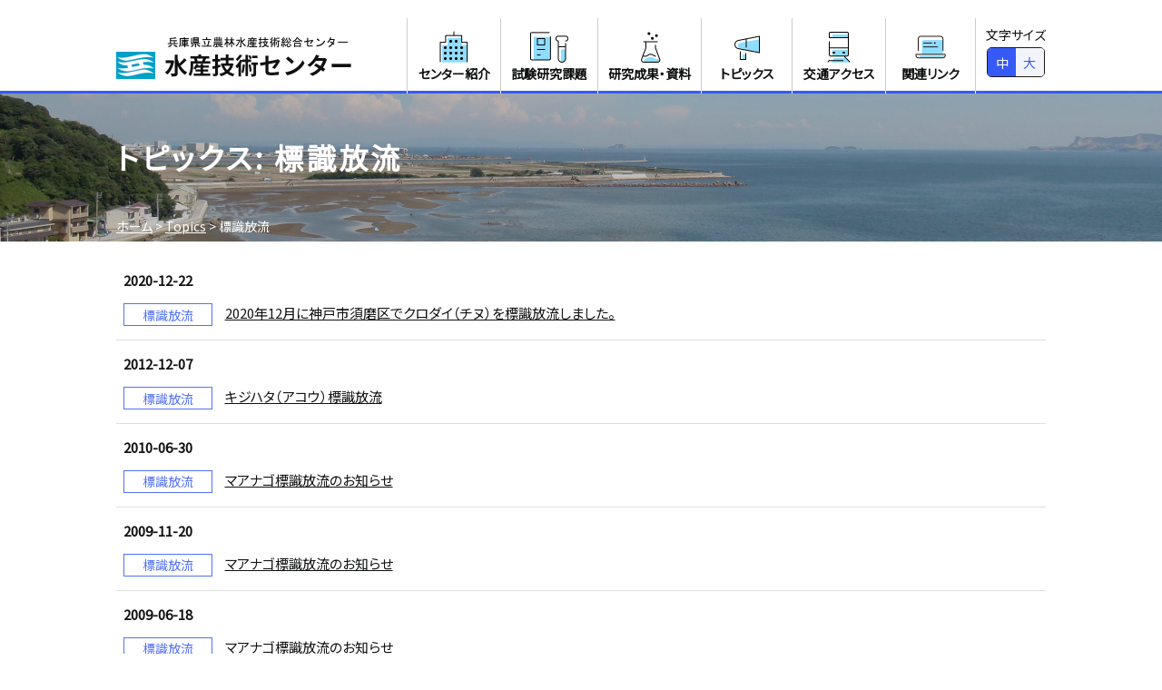

--- FILE ---
content_type: text/html; charset=UTF-8
request_url: https://www.hyogo-suigi.jp/category/hyoshiki/
body_size: 35791
content:
<!DOCTYPE html>
<html lang="ja" xmlns="http://www.w3.org/1999/xhtml">
<head>
<meta charset="utf-8">
<meta http-equiv="X-UA-Compatible" content="IE=edge">
<meta name="viewport" content="width=device-width,initial-scale=1,user-scalable=no">
<meta name="format-detection" content="telephone=no">
<!-- Google Tag Manager -->
<script>(function(w,d,s,l,i){w[l]=w[l]||[];w[l].push({'gtm.start':
new Date().getTime(),event:'gtm.js'});var f=d.getElementsByTagName(s)[0],
j=d.createElement(s),dl=l!='dataLayer'?'&l='+l:'';j.async=true;j.src=
'https://www.googletagmanager.com/gtm.js?id='+i+dl;f.parentNode.insertBefore(j,f);
})(window,document,'script','dataLayer','GTM-MC99X6P');</script>
<!-- End Google Tag Manager -->
<title>標識放流 | 兵庫県立農林水産技術総合センター 水産技術センター</title>
	<style>img:is([sizes="auto" i], [sizes^="auto," i]) { contain-intrinsic-size: 3000px 1500px }</style>
	
		<!-- All in One SEO 4.9.0 - aioseo.com -->
	<meta name="robots" content="max-image-preview:large" />
	<link rel="canonical" href="https://www.hyogo-suigi.jp/category/hyoshiki" />
	<link rel="next" href="https://www.hyogo-suigi.jp/category/hyoshiki/page/2" />
	<meta name="generator" content="All in One SEO (AIOSEO) 4.9.0" />
		<script type="application/ld+json" class="aioseo-schema">
			{"@context":"https:\/\/schema.org","@graph":[{"@type":"BreadcrumbList","@id":"https:\/\/www.hyogo-suigi.jp\/category\/hyoshiki\/#breadcrumblist","itemListElement":[{"@type":"ListItem","@id":"https:\/\/www.hyogo-suigi.jp#listItem","position":1,"name":"\u30db\u30fc\u30e0","item":"https:\/\/www.hyogo-suigi.jp","nextItem":{"@type":"ListItem","@id":"https:\/\/www.hyogo-suigi.jp\/category\/hyoshiki\/#listItem","name":"\u6a19\u8b58\u653e\u6d41"}},{"@type":"ListItem","@id":"https:\/\/www.hyogo-suigi.jp\/category\/hyoshiki\/#listItem","position":2,"name":"\u6a19\u8b58\u653e\u6d41","previousItem":{"@type":"ListItem","@id":"https:\/\/www.hyogo-suigi.jp#listItem","name":"\u30db\u30fc\u30e0"}}]},{"@type":"CollectionPage","@id":"https:\/\/www.hyogo-suigi.jp\/category\/hyoshiki\/#collectionpage","url":"https:\/\/www.hyogo-suigi.jp\/category\/hyoshiki\/","name":"\u6a19\u8b58\u653e\u6d41 | \u5175\u5eab\u770c\u7acb\u8fb2\u6797\u6c34\u7523\u6280\u8853\u7dcf\u5408\u30bb\u30f3\u30bf\u30fc \u6c34\u7523\u6280\u8853\u30bb\u30f3\u30bf\u30fc","inLanguage":"ja","isPartOf":{"@id":"https:\/\/www.hyogo-suigi.jp\/#website"},"breadcrumb":{"@id":"https:\/\/www.hyogo-suigi.jp\/category\/hyoshiki\/#breadcrumblist"}},{"@type":"Organization","@id":"https:\/\/www.hyogo-suigi.jp\/#organization","name":"\u5175\u5eab\u770c\u7acb\u8fb2\u6797\u6c34\u7523\u6280\u8853\u7dcf\u5408\u30bb\u30f3\u30bf\u30fc\u3000\u6c34\u7523\u6280\u8853\u30bb\u30f3\u30bf\u30fc","description":"\u5175\u5eab\u770c\u6c34\u7523\u6280\u8853\u30bb\u30f3\u30bf\u30fc\u306e\u7814\u7a76\u6210\u679c\u3084\u89b3\u6e2c\u7d50\u679c\u3092\u516c\u958b\u3057\u3066\u3044\u307e\u3059\u3002","url":"https:\/\/www.hyogo-suigi.jp\/","logo":{"@type":"ImageObject","url":"https:\/\/www.hyogo-suigi.jp\/wp-content\/uploads\/2020\/10\/23855d18824ae97e90b469f860a4f220.png","@id":"https:\/\/www.hyogo-suigi.jp\/category\/hyoshiki\/#organizationLogo","width":522,"height":120},"image":{"@id":"https:\/\/www.hyogo-suigi.jp\/category\/hyoshiki\/#organizationLogo"}},{"@type":"WebSite","@id":"https:\/\/www.hyogo-suigi.jp\/#website","url":"https:\/\/www.hyogo-suigi.jp\/","name":"\u5175\u5eab\u770c\u7acb\u8fb2\u6797\u6c34\u7523\u6280\u8853\u7dcf\u5408\u30bb\u30f3\u30bf\u30fc\u3000\u6c34\u7523\u6280\u8853\u30bb\u30f3\u30bf\u30fc","description":"\u5175\u5eab\u770c\u6c34\u7523\u6280\u8853\u30bb\u30f3\u30bf\u30fc\u306e\u7814\u7a76\u6210\u679c\u3084\u89b3\u6e2c\u7d50\u679c\u3092\u516c\u958b\u3057\u3066\u3044\u307e\u3059\u3002","inLanguage":"ja","publisher":{"@id":"https:\/\/www.hyogo-suigi.jp\/#organization"}}]}
		</script>
		<!-- All in One SEO -->

<link rel='dns-prefetch' href='//fonts.googleapis.com' />
<link rel='stylesheet' id='wp-block-library-css' href='https://www.hyogo-suigi.jp/wp-includes/css/dist/block-library/style.min.css' type='text/css' media='all' />
<style id='classic-theme-styles-inline-css' type='text/css'>
/*! This file is auto-generated */
.wp-block-button__link{color:#fff;background-color:#32373c;border-radius:9999px;box-shadow:none;text-decoration:none;padding:calc(.667em + 2px) calc(1.333em + 2px);font-size:1.125em}.wp-block-file__button{background:#32373c;color:#fff;text-decoration:none}
</style>
<link rel='stylesheet' id='aioseo/css/src/vue/standalone/blocks/table-of-contents/global.scss-css' href='https://www.hyogo-suigi.jp/wp-content/plugins/all-in-one-seo-pack/dist/Lite/assets/css/table-of-contents/global.e90f6d47.css' type='text/css' media='all' />
<style id='global-styles-inline-css' type='text/css'>
:root{--wp--preset--aspect-ratio--square: 1;--wp--preset--aspect-ratio--4-3: 4/3;--wp--preset--aspect-ratio--3-4: 3/4;--wp--preset--aspect-ratio--3-2: 3/2;--wp--preset--aspect-ratio--2-3: 2/3;--wp--preset--aspect-ratio--16-9: 16/9;--wp--preset--aspect-ratio--9-16: 9/16;--wp--preset--color--black: #101010;--wp--preset--color--cyan-bluish-gray: #abb8c3;--wp--preset--color--white: #ffffff;--wp--preset--color--pale-pink: #f78da7;--wp--preset--color--vivid-red: #cf2e2e;--wp--preset--color--luminous-vivid-orange: #ff6900;--wp--preset--color--luminous-vivid-amber: #fcb900;--wp--preset--color--light-green-cyan: #7bdcb5;--wp--preset--color--vivid-green-cyan: #00d084;--wp--preset--color--pale-cyan-blue: #8ed1fc;--wp--preset--color--vivid-cyan-blue: #0693e3;--wp--preset--color--vivid-purple: #9b51e0;--wp--preset--color--accent: #f95151;--wp--preset--color--primary: #5170F9;--wp--preset--color--secondary: #439CF7;--wp--preset--color--background: #365AF8;--wp--preset--color--lightbackground: #F1F3F9;--wp--preset--color--gray: #808080;--wp--preset--font-size--small: 13px;--wp--preset--font-size--medium: 20px;--wp--preset--font-size--large: 36px;--wp--preset--font-size--x-large: 42px;--wp--preset--spacing--20: 0.44rem;--wp--preset--spacing--30: 0.67rem;--wp--preset--spacing--40: 1rem;--wp--preset--spacing--50: 1.5rem;--wp--preset--spacing--60: 2.25rem;--wp--preset--spacing--70: 3.38rem;--wp--preset--spacing--80: 5.06rem;--wp--preset--shadow--natural: 6px 6px 9px rgba(0, 0, 0, 0.2);--wp--preset--shadow--deep: 12px 12px 50px rgba(0, 0, 0, 0.4);--wp--preset--shadow--sharp: 6px 6px 0px rgba(0, 0, 0, 0.2);--wp--preset--shadow--outlined: 6px 6px 0px -3px rgba(255, 255, 255, 1), 6px 6px rgba(0, 0, 0, 1);--wp--preset--shadow--crisp: 6px 6px 0px rgba(0, 0, 0, 1);}:where(.is-layout-flex){gap: 0.5em;}:where(.is-layout-grid){gap: 0.5em;}body .is-layout-flex{display: flex;}.is-layout-flex{flex-wrap: wrap;align-items: center;}.is-layout-flex > :is(*, div){margin: 0;}body .is-layout-grid{display: grid;}.is-layout-grid > :is(*, div){margin: 0;}:where(.wp-block-columns.is-layout-flex){gap: 2em;}:where(.wp-block-columns.is-layout-grid){gap: 2em;}:where(.wp-block-post-template.is-layout-flex){gap: 1.25em;}:where(.wp-block-post-template.is-layout-grid){gap: 1.25em;}.has-black-color{color: var(--wp--preset--color--black) !important;}.has-cyan-bluish-gray-color{color: var(--wp--preset--color--cyan-bluish-gray) !important;}.has-white-color{color: var(--wp--preset--color--white) !important;}.has-pale-pink-color{color: var(--wp--preset--color--pale-pink) !important;}.has-vivid-red-color{color: var(--wp--preset--color--vivid-red) !important;}.has-luminous-vivid-orange-color{color: var(--wp--preset--color--luminous-vivid-orange) !important;}.has-luminous-vivid-amber-color{color: var(--wp--preset--color--luminous-vivid-amber) !important;}.has-light-green-cyan-color{color: var(--wp--preset--color--light-green-cyan) !important;}.has-vivid-green-cyan-color{color: var(--wp--preset--color--vivid-green-cyan) !important;}.has-pale-cyan-blue-color{color: var(--wp--preset--color--pale-cyan-blue) !important;}.has-vivid-cyan-blue-color{color: var(--wp--preset--color--vivid-cyan-blue) !important;}.has-vivid-purple-color{color: var(--wp--preset--color--vivid-purple) !important;}.has-black-background-color{background-color: var(--wp--preset--color--black) !important;}.has-cyan-bluish-gray-background-color{background-color: var(--wp--preset--color--cyan-bluish-gray) !important;}.has-white-background-color{background-color: var(--wp--preset--color--white) !important;}.has-pale-pink-background-color{background-color: var(--wp--preset--color--pale-pink) !important;}.has-vivid-red-background-color{background-color: var(--wp--preset--color--vivid-red) !important;}.has-luminous-vivid-orange-background-color{background-color: var(--wp--preset--color--luminous-vivid-orange) !important;}.has-luminous-vivid-amber-background-color{background-color: var(--wp--preset--color--luminous-vivid-amber) !important;}.has-light-green-cyan-background-color{background-color: var(--wp--preset--color--light-green-cyan) !important;}.has-vivid-green-cyan-background-color{background-color: var(--wp--preset--color--vivid-green-cyan) !important;}.has-pale-cyan-blue-background-color{background-color: var(--wp--preset--color--pale-cyan-blue) !important;}.has-vivid-cyan-blue-background-color{background-color: var(--wp--preset--color--vivid-cyan-blue) !important;}.has-vivid-purple-background-color{background-color: var(--wp--preset--color--vivid-purple) !important;}.has-black-border-color{border-color: var(--wp--preset--color--black) !important;}.has-cyan-bluish-gray-border-color{border-color: var(--wp--preset--color--cyan-bluish-gray) !important;}.has-white-border-color{border-color: var(--wp--preset--color--white) !important;}.has-pale-pink-border-color{border-color: var(--wp--preset--color--pale-pink) !important;}.has-vivid-red-border-color{border-color: var(--wp--preset--color--vivid-red) !important;}.has-luminous-vivid-orange-border-color{border-color: var(--wp--preset--color--luminous-vivid-orange) !important;}.has-luminous-vivid-amber-border-color{border-color: var(--wp--preset--color--luminous-vivid-amber) !important;}.has-light-green-cyan-border-color{border-color: var(--wp--preset--color--light-green-cyan) !important;}.has-vivid-green-cyan-border-color{border-color: var(--wp--preset--color--vivid-green-cyan) !important;}.has-pale-cyan-blue-border-color{border-color: var(--wp--preset--color--pale-cyan-blue) !important;}.has-vivid-cyan-blue-border-color{border-color: var(--wp--preset--color--vivid-cyan-blue) !important;}.has-vivid-purple-border-color{border-color: var(--wp--preset--color--vivid-purple) !important;}.has-small-font-size{font-size: var(--wp--preset--font-size--small) !important;}.has-medium-font-size{font-size: var(--wp--preset--font-size--medium) !important;}.has-large-font-size{font-size: var(--wp--preset--font-size--large) !important;}.has-x-large-font-size{font-size: var(--wp--preset--font-size--x-large) !important;}
:where(.wp-block-post-template.is-layout-flex){gap: 1.25em;}:where(.wp-block-post-template.is-layout-grid){gap: 1.25em;}
:where(.wp-block-columns.is-layout-flex){gap: 2em;}:where(.wp-block-columns.is-layout-grid){gap: 2em;}
:root :where(.wp-block-pullquote){font-size: 1.5em;line-height: 1.6;}
</style>
<link rel='stylesheet' id='fancybox-for-wp-css' href='https://www.hyogo-suigi.jp/wp-content/plugins/fancybox-for-wordpress/assets/css/fancybox.css' type='text/css' media='all' />
<link rel='stylesheet' id='flexible-table-block-css' href='https://www.hyogo-suigi.jp/wp-content/plugins/flexible-table-block/build/style-index.css' type='text/css' media='all' />
<style id='flexible-table-block-inline-css' type='text/css'>
.wp-block-flexible-table-block-table.wp-block-flexible-table-block-table>table{width:100%;max-width:100%;border-collapse:collapse;}.wp-block-flexible-table-block-table.wp-block-flexible-table-block-table.is-style-stripes tbody tr:nth-child(odd) th{background-color:#f0f0f1;}.wp-block-flexible-table-block-table.wp-block-flexible-table-block-table.is-style-stripes tbody tr:nth-child(odd) td{background-color:#f0f0f1;}.wp-block-flexible-table-block-table.wp-block-flexible-table-block-table.is-style-stripes tbody tr:nth-child(even) th{background-color:#ffffff;}.wp-block-flexible-table-block-table.wp-block-flexible-table-block-table.is-style-stripes tbody tr:nth-child(even) td{background-color:#ffffff;}.wp-block-flexible-table-block-table.wp-block-flexible-table-block-table>table tr th,.wp-block-flexible-table-block-table.wp-block-flexible-table-block-table>table tr td{padding:0.5em;border-width:1px;border-style:solid;border-color:#000000;text-align:left;vertical-align:middle;}.wp-block-flexible-table-block-table.wp-block-flexible-table-block-table>table tr th{background-color:#f0f0f1;}.wp-block-flexible-table-block-table.wp-block-flexible-table-block-table>table tr td{background-color:#ffffff;}@media screen and (min-width:769px){.wp-block-flexible-table-block-table.is-scroll-on-pc{overflow-x:scroll;}.wp-block-flexible-table-block-table.is-scroll-on-pc table{max-width:none;align-self:self-start;}}@media screen and (max-width:768px){.wp-block-flexible-table-block-table.is-scroll-on-mobile{overflow-x:scroll;}.wp-block-flexible-table-block-table.is-scroll-on-mobile table{max-width:none;align-self:self-start;}.wp-block-flexible-table-block-table table.is-stacked-on-mobile th,.wp-block-flexible-table-block-table table.is-stacked-on-mobile td{width:100%!important;display:block;}}
</style>
<link rel='stylesheet' id='html5reset-css' href='https://www.hyogo-suigi.jp/wp-content/themes/hyogo-suigi/css/html5reset.css' type='text/css' media='all' />
<link rel='stylesheet' id='dpfont-css' href='https://fonts.googleapis.com/css?family=Noto+Sans+JP&#038;subset=japanese' type='text/css' media='all' />
<link rel='stylesheet' id='dpcommon-css' href='https://www.hyogo-suigi.jp/wp-content/themes/hyogo-suigi/css/style.css?v=1' type='text/css' media='all' />
<script type="text/javascript" src="https://www.hyogo-suigi.jp/wp-includes/js/jquery/jquery.min.js" id="jquery-core-js"></script>
<script type="text/javascript" src="https://www.hyogo-suigi.jp/wp-includes/js/jquery/jquery-migrate.min.js" id="jquery-migrate-js"></script>
<script type="text/javascript" src="https://www.hyogo-suigi.jp/wp-content/plugins/fancybox-for-wordpress/assets/js/purify.min.js" id="purify-js"></script>
<script type="text/javascript" src="https://www.hyogo-suigi.jp/wp-content/plugins/fancybox-for-wordpress/assets/js/jquery.fancybox.js" id="fancybox-for-wp-js"></script>
<script type="text/javascript" src="https://www.hyogo-suigi.jp/wp-content/themes/hyogo-suigi/js/jquery.cookie.js" id="cookie-js"></script>
<script type="text/javascript" src="https://www.hyogo-suigi.jp/wp-content/themes/hyogo-suigi/js/jquery.rwdImageMaps.min.js" id="rwd-js"></script>
<script type="text/javascript" src="https://www.hyogo-suigi.jp/wp-content/themes/hyogo-suigi/js/ofi.min.js" id="ofi-js"></script>
<script type="text/javascript" src="https://www.hyogo-suigi.jp/wp-content/themes/hyogo-suigi/js/common.js" id="dpcommon-js"></script>
<link rel="https://api.w.org/" href="https://www.hyogo-suigi.jp/wp-json/" /><link rel="alternate" title="JSON" type="application/json" href="https://www.hyogo-suigi.jp/wp-json/wp/v2/categories/20" />
<!-- Fancybox for WordPress v3.3.7 -->
<style type="text/css">
	.fancybox-slide--image .fancybox-content{background-color: #FFFFFF}div.fancybox-caption{display:none !important;}
	
	img.fancybox-image{border-width:10px;border-color:#FFFFFF;border-style:solid;}
	div.fancybox-bg{background-color:rgba(102,102,102,0.3);opacity:1 !important;}div.fancybox-content{border-color:#FFFFFF}
	div#fancybox-title{background-color:#FFFFFF}
	div.fancybox-content{background-color:#FFFFFF}
	div#fancybox-title-inside{color:#333333}
	
	
	
	div.fancybox-caption p.caption-title{display:inline-block}
	div.fancybox-caption p.caption-title{font-size:14px}
	div.fancybox-caption p.caption-title{color:#333333}
	div.fancybox-caption {color:#333333}div.fancybox-caption p.caption-title {background:#fff; width:auto;padding:10px 30px;}div.fancybox-content p.caption-title{color:#333333;margin: 0;padding: 5px 0;}
</style><script type="text/javascript">
	jQuery(function () {

		var mobileOnly = false;
		
		if (mobileOnly) {
			return;
		}

		jQuery.fn.getTitle = function () { // Copy the title of every IMG tag and add it to its parent A so that fancybox can show titles
			var arr = jQuery("a[data-fancybox]");jQuery.each(arr, function() {var title = jQuery(this).children("img").attr("title") || '';var figCaptionHtml = jQuery(this).next("figcaption").html() || '';var processedCaption = figCaptionHtml;if (figCaptionHtml.length && typeof DOMPurify === 'function') {processedCaption = DOMPurify.sanitize(figCaptionHtml, {USE_PROFILES: {html: true}});} else if (figCaptionHtml.length) {processedCaption = jQuery("<div>").text(figCaptionHtml).html();}var newTitle = title;if (processedCaption.length) {newTitle = title.length ? title + " " + processedCaption : processedCaption;}if (newTitle.length) {jQuery(this).attr("title", newTitle);}});		}

		// Supported file extensions

				var thumbnails = jQuery("a:has(img)").not(".nolightbox").not('.envira-gallery-link').not('.ngg-simplelightbox').filter(function () {
			return /\.(jpe?g|png|gif|mp4|webp|bmp)(\?[^/]*)*$/i.test(jQuery(this).attr('href'))
		});
		

		// Add data-type iframe for links that are not images or videos.
		var iframeLinks = jQuery('.fancyboxforwp').filter(function () {
			return !/\.(jpe?g|png|gif|mp4|webp|bmp|pdf)(\?[^/]*)*$/i.test(jQuery(this).attr('href'))
		}).filter(function () {
			return !/vimeo|youtube/i.test(jQuery(this).attr('href'))
		});
		iframeLinks.attr({"data-type": "iframe"}).getTitle();

				// Gallery All
		thumbnails.addClass("fancyboxforwp").attr("data-fancybox", "gallery").getTitle();
		iframeLinks.attr({"data-fancybox": "gallery"}).getTitle();

		// Gallery type NONE
		
		// Call fancybox and apply it on any link with a rel atribute that starts with "fancybox", with the options set on the admin panel
		jQuery("a.fancyboxforwp").fancyboxforwp({
			loop: false,
			smallBtn: false,
			zoomOpacity: "auto",
			animationEffect: "fade",
			animationDuration: 500,
			transitionEffect: "fade",
			transitionDuration: "300",
			overlayShow: true,
			overlayOpacity: "0.3",
			titleShow: true,
			titlePosition: "inside",
			keyboard: true,
			showCloseButton: false,
			arrows: true,
			clickContent:false,
			clickSlide: "close",
			mobile: {
				clickContent: function (current, event) {
					return current.type === "image" ? "toggleControls" : false;
				},
				clickSlide: function (current, event) {
					return current.type === "image" ? "close" : "close";
				},
			},
			wheel: false,
			toolbar: true,
			preventCaptionOverlap: true,
			onInit: function() { },			onDeactivate
	: function() { },		beforeClose: function() { },			afterShow: function(instance) { jQuery( ".fancybox-image" ).on("click", function( ){ ( instance.isScaledDown() ) ? instance.scaleToActual() : instance.scaleToFit() }) },				afterClose: function() { },					caption : function( instance, item ) {var title = "";if("undefined" != typeof jQuery(this).context ){var title = jQuery(this).context.title;} else { var title = ("undefined" != typeof jQuery(this).attr("title")) ? jQuery(this).attr("title") : false;}var caption = jQuery(this).data('caption') || '';if ( item.type === 'image' && title.length ) {caption = (caption.length ? caption + '<br />' : '') + '<p class="caption-title">'+jQuery("<div>").text(title).html()+'</p>' ;}if (typeof DOMPurify === "function" && caption.length) { return DOMPurify.sanitize(caption, {USE_PROFILES: {html: true}}); } else { return jQuery("<div>").text(caption).html(); }},
		afterLoad : function( instance, current ) {var captionContent = current.opts.caption || '';var sanitizedCaptionString = '';if (typeof DOMPurify === 'function' && captionContent.length) {sanitizedCaptionString = DOMPurify.sanitize(captionContent, {USE_PROFILES: {html: true}});} else if (captionContent.length) { sanitizedCaptionString = jQuery("<div>").text(captionContent).html();}if (sanitizedCaptionString.length) { current.$content.append(jQuery('<div class=\"fancybox-custom-caption inside-caption\" style=\" position: absolute;left:0;right:0;color:#000;margin:0 auto;bottom:0;text-align:center;background-color:#FFFFFF \"></div>').html(sanitizedCaptionString)); }},
			})
		;

			})
</script>
<!-- END Fancybox for WordPress -->

<style type="text/css">
	#header { border-bottom-color:#365AF8; }
	.has-accent-background-color {
		background-color: #f95151;
	}
	.has-accent-border-color {
		border-color: #f95151;
	}
	.has-accent-color {
		color: #f95151;
	}
	.has-primary-background-color {
		background-color: #5170F9;
	}
	.has-primary-border-color {
		border-color: #5170F9;
	}
	.has-primary-color {
		color: #5170F9;
	}
	.has-secondary-background-color {
		background-color: #439CF7;
	}
	.has-secondary-border-color {
		border-color: #439CF7;
	}
	.has-secondary-color {
		color: #439CF7;
	}
	.has-background-background-color {
		background-color: #365AF8;
	}
	.has-background-border-color {
		border-color: #365AF8;
	}
	.has-background-color {
		color: #365AF8;
	}
	.has-lightbackground-background-color {
		background-color: #F1F3F9;
	}
	.has-lightbackground-border-color {
		border-color: #F1F3F9;
	}
	.has-lightbackground-color {
		color: #F1F3F9;
	}
	.has-black-background-color {
		background-color: #101010;
	}
	.has-black-color {
		color: #101010;
	}
	.has-gray-background-color {
		background-color: #808080;
	}
	.has-gray-color {
		color: #808080;
	}
	.has-white-background-color {
		background-color: #ffffff;
	}
	.has-white-color {
		color: #ffffff;
	}
	.wp-pagenavi a{
		background-color: #365AF8;
		border-color: #365AF8;
	}
	.wp-pagenavi span.current{
		border-color: #365AF8;
	}
	#fontSize>div{
		color: #365AF8;
	}
	#fontSize .current{
		background-color: #365AF8;
	}
	.editor-area h2,
	.editor-area h3,
	.editor-area h4{
		border-color: #5170F9;
	}
	.editor-area h3::before{
		background: #5170F9;
	}
	.wp-block-file .wp-block-file__button{
		background-color: #5170F9;
	}
	#footer_nav li a::after{
		border-top: 3px solid #365AF8;
		border-right: 3px solid #365AF8;
	}
</style></head>
<body id="suisan">
<!-- Google Tag Manager (noscript) -->
<noscript><iframe src="https://www.googletagmanager.com/ns.html?id=GTM-MC99X6P"
height="0" width="0" style="display:none;visibility:hidden"></iframe></noscript>
<!-- End Google Tag Manager (noscript) -->
<div id="wrap">

<header id="header">
	<div id="header_wrap" class="inner has-primary-border-color">
		<h1><a href="https://www.hyogo-suigi.jp/" class="custom-logo-link" rel="home"><img width="522" height="120" src="https://www.hyogo-suigi.jp/wp-content/uploads/2020/10/23855d18824ae97e90b469f860a4f220.png" class="custom-logo" alt="兵庫県立農林水産技術総合センター　水産技術センター" decoding="async" fetchpriority="high" srcset="https://www.hyogo-suigi.jp/wp-content/uploads/2020/10/23855d18824ae97e90b469f860a4f220.png 522w, https://www.hyogo-suigi.jp/wp-content/uploads/2020/10/23855d18824ae97e90b469f860a4f220-300x69.png 300w" sizes="(max-width: 522px) 100vw, 522px" /></a></h1>
		<div id="globalNav">
			<nav>
<ul class="global has-primary-border-color"><li><a href="https://www.hyogo-suigi.jp/center/"><img src="https://www.hyogo-suigi.jp/wp-content/uploads/2020/10/949223667646ea7db611e08bc613e26a.png" width="42" height="42"><br>センター紹介</a></li><li><a href="https://www.hyogo-suigi.jp/kadai/"><img src="https://www.hyogo-suigi.jp/wp-content/uploads/2020/10/4200855526cb654436a430399189c43f.png" width="42" height="42"><br>試験研究課題</a></li><li><a href="https://www.hyogo-suigi.jp/seika/"><img src="https://www.hyogo-suigi.jp/wp-content/uploads/2020/10/1a03cca49472a5881326712c7081fedd.png" width="42" height="42"><br>研究成果・資料</a></li><li><a href="https://www.hyogo-suigi.jp/topics/"><img src="https://www.hyogo-suigi.jp/wp-content/uploads/2020/10/61f965676999b31acf62b713e92f3e23.png" width="42" height="42"><br>トピックス</a></li><li><a href="https://www.hyogo-suigi.jp/kotu/"><img src="https://www.hyogo-suigi.jp/wp-content/uploads/2020/10/67b162c063a0c2a7e1e6854f4a7937ce.png" width="42" height="42"><br>交通アクセス</a></li><li><a href="https://www.hyogo-suigi.jp/link/"><img src="https://www.hyogo-suigi.jp/wp-content/uploads/2020/10/4af74762ac6b11ee9b390f6781459b2f.png" width="42" height="42"><br>関連リンク</a></li></ul><div class="sub"><ul id="menu-%e3%83%88%e3%83%83%e3%83%97%e3%83%9a%e3%83%bc%e3%82%b8" class="menu"><li id="menu-item-332" class="menu-item menu-item-type-post_type menu-item-object-page menu-item-332"><a href="https://www.hyogo-suigi.jp/suionkansoku/">水温観測情報</a></li>
<li id="menu-item-232" class="menu-item menu-item-type-post_type menu-item-object-page menu-item-232"><a href="https://www.hyogo-suigi.jp/gj/">漁場環境情報</a></li>
<li id="menu-item-368" class="menu-item menu-item-type-post_type menu-item-object-page menu-item-368"><a href="https://www.hyogo-suigi.jp/gk/">漁況情報</a></li>
<li id="menu-item-159" class="menu-item menu-item-type-post_type menu-item-object-page menu-item-159"><a href="https://www.hyogo-suigi.jp/kd/">貝毒情報</a></li>
<li id="menu-item-379" class="menu-item menu-item-type-post_type menu-item-object-page menu-item-379"><a href="https://www.hyogo-suigi.jp/ak/">赤潮情報</a></li>
<li id="menu-item-380" class="menu-item menu-item-type-post_type menu-item-object-page menu-item-380"><a href="https://www.hyogo-suigi.jp/ka/">ノリ養殖環境速報</a></li>
<li id="menu-item-378" class="menu-item menu-item-type-post_type menu-item-object-page menu-item-378"><a href="https://www.hyogo-suigi.jp/ki/">イカナゴ・シラス情報</a></li>
<li id="menu-item-356" class="menu-item menu-item-type-custom menu-item-object-custom menu-item-356"><a href="http://www.esl.co.jp/webgis/hg_kaikyo/">衛星画像</a></li>
</ul><div class="frontBanner inner">
	<div><a href="https://www.hyogo-suigi.jp/kengaku/"><img src="https://www.hyogo-suigi.jp/wp-content/themes/hyogo-suigi/images/banner_kengaku_suisan.png" width="670" height="340" alt="水産技術センターとふれあおう!!"></a></div>
	<div class="banner_event"><a href="https://www.hyogo-suigi.jp/eventguide/"><img src="https://www.hyogo-suigi.jp/wp-content/themes/hyogo-suigi/images/banner_event_suisan.jpg" width="335" height="317" alt="イベント情報"></a></div>
	<div class="banner_gyomu"><a href="https://www.hyogo-suigi.jp/gyomu/"><img src="https://www.hyogo-suigi.jp/wp-content/themes/hyogo-suigi/images/banner_gyomu.jpg" width="300" height="317" alt="水産技術センターとふれあおう!!"></a></div>
</div>
<div class="frontBanner inner">
	<div><a href="https://lin.ee/ku8hrYa" target="_blank" rel="noopener"><img src="https://www.hyogo-suigi.jp/wp-content/themes/hyogo-suigi/images/banner_line_suisan.png" width="300" height="238" alt="水産技術センターLINE公式アカウント"></a></div>
</div><ul><li id="menu-item-71" class="menu-item menu-item-type-post_type menu-item-object-page menu-item-71"><a href="https://www.hyogo-suigi.jp/contact/">お問い合わせ</a></li>
</ul></div>			</nav>
			<div class="header_tool">
				文字サイズ<br>
				<div id="fontSize">
					<div id="fontM" class="current">中</div><div id="fontL">大</div>
				</div>
			</div>
		</div>
		<div id="menuOpen" class="menuOpenBtn has-primary-background-color">MENU</div>
	</div>
</header>

<main id="main">

		<article id="contents">
						<header id="mainTitle" style="background-image:url('https://www.hyogo-suigi.jp/wp-content/themes/hyogo-suigi/images/cover_suisan.jpg');">
				<h1 class="inner">トピックス: 標識放流</h1>
				<nav id="breadcrumb" class="inner">
					<p><!-- Breadcrumb NavXT 7.4.1 -->
<span property="itemListElement" typeof="ListItem"><a property="item" typeof="WebPage" title="Go to 兵庫県立農林水産技術総合センター　水産技術センター." href="https://www.hyogo-suigi.jp" class="home" ><span property="name">ホーム</span></a><meta property="position" content="1"></span> &gt; <span property="itemListElement" typeof="ListItem"><a property="item" typeof="WebPage" title="Go to Topics." href="https://www.hyogo-suigi.jp/topics/" class="post-root post post-post" ><span property="name">Topics</span></a><meta property="position" content="2"></span> &gt; <span property="itemListElement" typeof="ListItem"><span property="name" class="archive taxonomy category current-item">標識放流</span><meta property="url" content="https://www.hyogo-suigi.jp/category/hyoshiki/"><meta property="position" content="3"></span></p>
				</nav>
			</header>			
			<div id="archiveWrap" class="inner">
				<dl class="topicsList">
					<dt>2020-12-22</dt>					<dd>
						<span class="category"><a href="https://www.hyogo-suigi.jp/category/hyoshiki/" class="has-primary-border-color has-primary-color">標識放流</a></span>						<a href="https://www.hyogo-suigi.jp/wp-content/uploads/2020/12/R02hyoshiki-chinu.pdf" target="_blank">2020年12月に神戸市須磨区でクロダイ（チヌ）を標識放流しました。</a>
					</dd>
					<dt>2012-12-07</dt>					<dd>
						<span class="category"><a href="https://www.hyogo-suigi.jp/category/hyoshiki/" class="has-primary-border-color has-primary-color">標識放流</a></span>						<a href="https://www.hyogo-suigi.jp/wp-content/uploads/2021/01/hyoushiki2012-1.pdf" target="_blank">キジハタ（アコウ）標識放流</a>
					</dd>
					<dt>2010-06-30</dt>					<dd>
						<span class="category"><a href="https://www.hyogo-suigi.jp/category/hyoshiki/" class="has-primary-border-color has-primary-color">標識放流</a></span>						<a href="https://www.hyogo-suigi.jp/wp-content/uploads/2021/01/hyoshiki2010-1.pdf" target="_blank">マアナゴ標識放流のお知らせ</a>
					</dd>
					<dt>2009-11-20</dt>					<dd>
						<span class="category"><a href="https://www.hyogo-suigi.jp/category/hyoshiki/" class="has-primary-border-color has-primary-color">標識放流</a></span>						<a href="https://www.hyogo-suigi.jp/wp-content/uploads/2021/01/hyoshiki2009-2.pdf" target="_blank">マアナゴ標識放流のお知らせ</a>
					</dd>
					<dt>2009-06-18</dt>					<dd>
						<span class="category"><a href="https://www.hyogo-suigi.jp/category/hyoshiki/" class="has-primary-border-color has-primary-color">標識放流</a></span>						<a href="https://www.hyogo-suigi.jp/hyoshiki/1891">マアナゴ標識放流のお知らせ</a>
					</dd>
					<dt>2008-11-28</dt>					<dd>
						<span class="category"><a href="https://www.hyogo-suigi.jp/category/hyoshiki/" class="has-primary-border-color has-primary-color">標識放流</a></span>						<a href="https://www.hyogo-suigi.jp/wp-content/uploads/2021/01/hyoshiki2008-5.pdf" target="_blank">マアナゴ標識放流のお知らせ</a>
					</dd>
					<dt>2008-07-03</dt>					<dd>
						<span class="category"><a href="https://www.hyogo-suigi.jp/category/hyoshiki/" class="has-primary-border-color has-primary-color">標識放流</a></span>						<a href="https://www.hyogo-suigi.jp/wp-content/uploads/2021/01/hyoshiki2008-3.pdf" target="_blank">マアナゴ標識放流のお知らせ</a>
					</dd>
										<dd>
						<span class="category"><a href="https://www.hyogo-suigi.jp/category/hyoshiki/" class="has-primary-border-color has-primary-color">標識放流</a></span>						<a href="https://www.hyogo-suigi.jp/hyoshiki/1890">マダコ標識放流のお知らせ</a>
					</dd>
					<dt>2008-06-03</dt>					<dd>
						<span class="category"><a href="https://www.hyogo-suigi.jp/category/hyoshiki/" class="has-primary-border-color has-primary-color">標識放流</a></span>						<a href="https://www.hyogo-suigi.jp/wp-content/uploads/2021/01/hyoshiki2008-1.pdf" target="_blank">マアナゴ標識放流のお知らせ</a>
					</dd>
					<dt>2007-11-09</dt>					<dd>
						<span class="category"><a href="https://www.hyogo-suigi.jp/category/hyoshiki/" class="has-primary-border-color has-primary-color">標識放流</a></span>						<a href="https://www.hyogo-suigi.jp/wp-content/uploads/2021/01/hyoshiki2007-2.pdf" target="_blank">マアナゴ標識放流のお知らせ</a>
					</dd>
				</dl>
				<div class='wp-pagenavi' role='navigation'>
<span aria-current='page' class='current'>1</span><a class="page larger" title="ページ 2" href="https://www.hyogo-suigi.jp/category/hyoshiki/page/2/">2</a><a class="page larger" title="ページ 3" href="https://www.hyogo-suigi.jp/category/hyoshiki/page/3/">3</a><a class="nextpostslink" rel="next" aria-label="次のページ" href="https://www.hyogo-suigi.jp/category/hyoshiki/page/2/">»</a>
</div>				
				<aside id="side" class="mgb30 has-lightbackground-background-color">
<p class="mgb10"><a href="https://www.hyogo-suigi.jp/eventguide" class="btnTeiki">定期開催イベントのご紹介</a></p>					<h3 class="mgb5">カテゴリー</h3>
					<p class="mgb20"><span class="list"><a href="https://www.hyogo-suigi.jp/category/info/">お知らせ</a></span><span class="list"><a href="https://www.hyogo-suigi.jp/category/event/">イベント情報</a></span><span class="list"><a href="https://www.hyogo-suigi.jp/category/ip/">刊行物</a></span><span class="list"><a href="https://www.hyogo-suigi.jp/category/info-kd/">貝毒情報</a></span><span class="list"><a href="https://www.hyogo-suigi.jp/category/hyoshiki/">標識放流</a></span></p>
					<h3 class="mgb5">発行情報</h3>
					<p><span class="list"><a href="https://www.hyogo-suigi.jp/gyomu/">研究員・普及員業務日誌</a></span><span class="list"><a href="https://www.hyogo-suigi.jp/suionkansoku/">水温観測情報</a></span><span class="list"><a href="https://www.hyogo-suigi.jp/gk/">漁海況情報</a></span><span class="list"><a href="https://www.hyogo-suigi.jp/gj/">漁場環境情報</a></span><span class="list"><a href="https://www.hyogo-suigi.jp/ak/">赤潮情報</a></span><span class="list"><a href="https://www.hyogo-suigi.jp/kd/plankton/">貝毒情報</a></span><span class="list"><a href="https://www.hyogo-suigi.jp/ki/ikanago/">イカナゴ情報</a></span><span class="list"><a href="https://www.hyogo-suigi.jp/ki/sh/">シラス情報(播磨灘)</a></span><span class="list"><a href="https://www.hyogo-suigi.jp/ki/so/">シラス情報(大阪湾・紀伊水道)</a></span><span class="list"><a href="https://www.hyogo-suigi.jp/ka/ko/">ノリ養殖環境速報(大阪湾)</a></span><span class="list"><a href="https://www.hyogo-suigi.jp/ka/kh/">ノリ養殖環境速報(播磨灘)</a></span></p>
				</aside>
			</div>

		</article>

</main>

<footer id="footer" class="has-background-background-color">
	<div class="inner clearfix">
		<div id="footerTitle">
			<h1><a href="https://www.hyogo-suigi.jp/">兵庫県立農林水産技術総合センター　水産技術センター</a></h1>
			<p>
				〒674-0093　明石市二見町南二見22-2<br>				TEL:078-941-8601(代表)<br>				FAX:078-941-8604			</p>
		</div>
		<nav id="footer_nav" class="has-background-color">
<ul><li class="menu-item menu-item-type-post_type menu-item-object-page menu-item-71"><a href="https://www.hyogo-suigi.jp/contact/">お問い合わせ</a></li>
</ul>		</nav>
		<div id="footerAddress">
			<p>Copyright &copy; Hyogo Prefecture All Rights Reserved.</p>
		</div>
	</div>
</footer>

</div>
<script type="speculationrules">
{"prefetch":[{"source":"document","where":{"and":[{"href_matches":"\/*"},{"not":{"href_matches":["\/wp-*.php","\/wp-admin\/*","\/wp-content\/uploads\/*","\/wp-content\/*","\/wp-content\/plugins\/*","\/wp-content\/themes\/hyogo-suigi\/*","\/*\\?(.+)"]}},{"not":{"selector_matches":"a[rel~=\"nofollow\"]"}},{"not":{"selector_matches":".no-prefetch, .no-prefetch a"}}]},"eagerness":"conservative"}]}
</script>
<script type="module"  src="https://www.hyogo-suigi.jp/wp-content/plugins/all-in-one-seo-pack/dist/Lite/assets/table-of-contents.95d0dfce.js" id="aioseo/js/src/vue/standalone/blocks/table-of-contents/frontend.js-js"></script>
</body>
</html>

--- FILE ---
content_type: text/css
request_url: https://www.hyogo-suigi.jp/wp-content/themes/hyogo-suigi/css/style.css?v=1
body_size: 56860
content:
@charset "utf-8";

html{
	font-size:625%;
}
@media screen and (max-width: 600px){
	html{
		font-size:550%;
	}
}
body{
	color:#101112;
	font-family: "Noto Sans JP", "ヒラギノ角ゴ Pro W3", "Hiragino Kaku Gothic Pro", HiraKakuProN-W3, "メイリオ", Meiryo, sans-serif;
	font-size:.16em;
	-webkit-font-feature-settings: "palt";
	font-feature-settings: "palt";
	font-variant-ligatures: no-common-ligatures;
	word-wrap : break-word;
	overflow-wrap : break-word;
	-webkit-text-size-adjust:100%;
	-webkit-tap-highlight-color:rgba(100,100,100,0.4);
	-webkit-font-smoothing:antialiased;
	text-rendering:optimizeLegibility;
}
table{
	border-collapse:collapse;
	empty-cells:show;
}
th,td{
	vertical-align:middle;
}
img{
	max-width:100%;
	height:auto;
	vertical-align:bottom;
	border:none;
	outline:none;
	flex-shrink: 0;
}
a{
	color:inherit;
	-moz-transition:.5s;
	-webkit-transition:.5s;
	transition:.5s;
}
a:hover{
	text-decoration:none;
	opacity:.8;
}
a.tel{
	cursor:default;
}
a.tel:hover{
	opacity:1;
}
input,textarea{
	outline:none;
}
ul{
	list-style:none;
}
ol{
	margin-left:1.5em;
}

.clearfix:after {
	content:".";
	display:block;
	clear:both;
	height:0;
	visibility:hidden;
}
.clearfix {
	min-height:1px;
}
* html .clearfix {
	height:1px;
	/*\*//*/
	height:auto;
	overflow:hidden;
	/**/
}

.mgt0
{	margin-top:0 !important; }
.mgt5
{	margin-top:.5em !important; }
.mgt10
{	margin-top:1em !important; }
.mgt20
{	margin-top:2em !important; }
.mgt30
{	margin-top:3em !important; }
.mgb0
{	margin-bottom:0 !important; }
.mgb5
{	margin-bottom:.5em !important; }
.mgb10
{	margin-bottom:1em !important; }
.mgb20
{	margin-bottom:2em !important; }
.mgb30
{	margin-bottom:3em !important; }
.mgl5
{	margin-left:.5em !important; }
.mgl10
{	margin-left:1em !important; }
.mgl20
{	margin-left:2em !important; }
.mgl30
{	margin-left:3em !important; }
.mgr5
{	margin-right:.5em !important; }
.mgr10
{	margin-right:1em !important; }
.mgr20
{	margin-right:2em !important; }
.mgr30
{	margin-right:3em !important; }
.pdt5
{	padding-top:.5em !important; }
.pdt10
{	padding-top:1em !important; }
.pdt20
{	padding-top:2em !important; }
.pdt30
{	padding-top:3em !important; }
.pdb5
{	padding-bottom:.5em !important; }
.pdb10
{	padding-bottom:1em !important; }
.pdb20
{	padding-bottom:2em !important; }
.pdb30
{	padding-bottom:3em !important; }
.pdl5
{	padding-left:.5em !important; }
.pdl10
{	padding-left:1em !important; }
.pdl20
{	padding-left:2em !important; }
.pdl30
{	padding-left:3em !important; }
.pdr5
{	padding-right:.5em !important; }
.pdr10
{	padding-right:1em !important; }
.pdr20
{	padding-right:2em !important; }
.pdr30
{	padding-right:3em !important; }
.both
{	clear:both; }
.spacer
{	height:3em; }
.fLeft
{	float:left !important; }
.fRight
{	float:right !important; }
.tLeft
{	text-align:left !important; }
.tRight
{	text-align:right !important; }
.tCenter
{	text-align:center !important; }
.relative
{	position:relative; }
.inlineBlock
{	display:inline-block; }
.fontSize12{
	font-size:12px !important;
	font-size:.12rem !important;
}
.fontSize14{
	font-size:14px !important;
	font-size:.14rem !important;
}
.fontSize18{
	font-size:18px !important;
	font-size:.18rem !important;
}
.fontSize20{
	font-size:20px !important;
	font-size:.2rem !important;
}
.fontSize24{
	font-size:24px !important;
	font-size:.24rem !important;
}
.fontSize30{
	font-size:30px !important;
	font-size:.3rem !important;
}
.fontSize34{
	font-size:34px !important;
	font-size:.34rem !important;
}
.red
{	color:#d04255 !important; }
.bold
{	font-weight:bold !important; }

.flex{
	display:-ms-flexbox;
	display:-webkit-box;
	display:-webkit-flex;
	display:flex;
}
.flexSB{
	-webkit-box-pack:justify;
	-ms-flex-pack:justify;
	-webkit-justify-content:space-between;
	justify-content:space-between;
}
.flexSA{
	-webkit-box-pack:justify;
	-ms-flex-pack:distribute;
	-webkit-justify-content:space-around;
	justify-content:space-around;
}
.flexWrap{
	-ms-flex-wrap:wrap;
	-webkit-flex-wrap:wrap;
	flex-wrap:wrap;
}
.colWrap{
	display:-ms-flexbox;
	display:-webkit-box;
	display:-webkit-flex;
	display:flex;
}
.colWrap .colItem{
	padding:1em;
	box-sizing:border-box;
	-webkit-flex: 1 1 0%;
	flex: 1 1 0%;
	-webkit-box-sizing:border-box;
	box-sizing:border-box;
}
.colWrap .col2{
	flex-grow:2;
}
@media screen and (max-width:600px){
	.colWrap{
		display:block;
	}
}

.spmode{
	display:none;
}
.tbmode{
	display:none;
}
.pcmode{
	display:block;
	display:initial;
}
@media (max-width: 1023px){
	.pcmode{
		display:none;
	}
	.tbmode{
		display:block;
		display:initial;
	}
}
@media (max-width: 767px){
	.tbmode{
		display:none;
	}
	.spmode{
		display:block;
		display:initial;
	}
}

/* wrap
--------------------------------------------------------------------------------*/
#wrap{
}
.inner{
	margin-left:auto !important;
	margin-right:auto !important;
	width:1024px;
	max-width:100%;
	box-sizing:border-box;
}
.widthMax{
	width:100%;
	height:auto;
}

/* header 
--------------------------------------------------------------------------------*/
#main{
}

#header{
	padding:.2rem .1rem 0;
	border-bottom-width:3px;
	border-bottom-style:solid;
}
#header_wrap{
	display:flex;
	justify-content:space-between;
	align-items:center;
}
#header h1{
	font-size:26px;
	font-size:.26rem;
}
#header h1 .custom-logo{
	width:auto;
	max-height:60px;
}

#globalNav,
#globalNav.show{
	display:flex;
}
#globalNav ul.global{
	display:flex;
}
#globalNav ul.global li{
	min-width:100px;
	color:inherit;
	font-size:14px;
	font-weight:bold;
	border-left:1px solid #ccc;
	box-sizing:border-box;
	position:relative;
}
#globalNav ul.global li:last-of-type{
	border-right:1px solid #ccc;
}
#globalNav ul.global li::before{
	content:"";
	width:1px;
	height:3px;
	position:absolute;
	bottom:-3px;
	left:-1px;
	background:#fff;
}
#globalNav ul.global li:last-of-type::after{
	content:"";
	width:1px;
	height:3px;
	position:absolute;
	bottom:-3px;
	right:-1px;
	background:#fff;
}
.menu-image-title-below.menu-image-not-hovered > img{
	margin-bottom:.05em;
	padding-bottom:0;
	width:42px;
	height:42px;
}
#globalNav ul.global li a{
	padding:.8em;
	line-height:1.2em;
	text-align:center;
	text-decoration:none;
	display:block;
}
#globalNav ul.global li.current-menu-item a,
#globalNav ul.global li.current-page-ancestor a{
	opacity:.5;
}
#globalNav .sub{
	display:none;
}

#menuOpen{
	display:none;
}
.header_tool{
	padding:.8em 0 .8em .8em;
	font-size:14px;
	text-align:center;
}
#fontSize{
	margin-top:.5em;
	border:1px solid #231815;
	border-radius:5px;
	overflow:hidden;
	display:inline-block;
}
#fontSize>div{
	padding:.6em;
	color:#365AF8;
	background:#F2F4FB;
	display:inline-block;
	cursor:pointer;
}
#fontSize .current{
	color:#fff;
	background:#365AF8;
}

@media screen and (max-width:1023px){
	#header{
		border-bottom:none;
		position:sticky;
		top:0;
		left:0;
		z-index:99;
		background:#fff;
	}
	#header h1{
		padding-bottom:.1rem;
		font-size:26px;
		font-size:.26rem;
	}
	#header_wrap{
		display:block;
		position:relative;
	}
	#globalNav{
		padding-bottom:80px;
		display:none;
		position:absolute;
		left:-.1rem;
		right:-.1rem;
		height:100vh;
		z-index:99;
		background:rgba(0,0,0,0.6);
		box-sizing:border-box;
		overflow:auto;
	}
	#globalNav.show{
		display:block;
	}
	#globalNav nav{
		background:#fff;
	}
	#globalNav ul.global{
/*		flex-wrap:wrap;*/
		border-top-width:3px;
		border-style:solid;
		border-bottom-width:3px;
	}
	#globalNav ul.global li{
		min-width:0;
		width:16.6%;
	}
	#globalNav ul.global li:first-of-type{
		border-left:none;
	}
	#globalNav ul.global li:last-of-type{
		border-right:none;
	}
	#globalNav ul.global li::before{
		display:none;
	}
	#globalNav ul.global li:last-of-type::after{
		display:none;
	}
	#globalNav .sub{
		margin-bottom:80px;
		padding-bottom:.5em;
		display:block;
	}
	#globalNav .sub ul{
		padding:.4em;
		display:flex;
		flex-wrap:wrap;
		justify-content:center;
	}
	#globalNav .sub ul li{
		padding:.4em;
		flex:0 0 25%;
		box-sizing:border-box;
	}
	#globalNav .sub ul li a{
		padding:.8em 1.6em .8em 1em;
		color:#fff;
		font-size:14px;
		font-size:.14rem;
		font-weight:bold;
		text-align:left;
		text-decoration:none;
		box-sizing:border-box;
		position:relative;
		border-radius:5px;
		display:block;
		background:#365AF8;
	}
	#globalNav .sub ul li a::after{
		content:"";
		width:5px;
		height:5px;
		display:block;
		border-top:2px solid #fff;
		border-right:2px solid #fff;
		transform:rotate(45deg) translate(0,-50%);
		position:absolute;
		top:50%;
		right:.8em;
	}
	#globalNav .sub .frontBanner{
		margin-top:0;
		margin-bottom:0;
	}
	.header_tool{
		display:none;
	}
	#menuOpen{
		width:50px;
		height:50px;
		text-indent:-9999px;
		display:block;
		position:absolute;
		top:0;
		right:0;
		border-radius:3px;
		box-sizing:border-box;
		z-index:1100;
		cursor:pointer;
	}
	#menuOpen::before{
		content:"";
		width:30px;
		height:20px;
		box-sizing:border-box;
		border-top:3px solid #fff;
		border-bottom:3px solid #fff;
		display:block;
		position:absolute;
		top:15px;
		left:10px;
	}
	#menuOpen::after{
		content:"";
		width:30px;
		height:3px;
		background:#fff;
		display:block;
		position:absolute;
		top:50%;
		left:10px;
		transform:translate(0,-50%);
	}
}
@media screen and (max-width:767px){
	#header h1{
		padding-right:70px;
	}
	#globalNav ul.global{
		flex-wrap:wrap;
	}
	#globalNav ul.global li{
		width:33.3%;
		border-bottom:1px solid #ccc;
	}
	#globalNav .sub ul li{
		padding:.4em;
		flex:0 0 50%;
	}
}

/* front-page
--------------------------------------------------------------------------------*/
#frontmenu{
	margin-bottom:.3rem;
}
#frontmenu ul{
	display:flex;
	flex-wrap:wrap;
	justify-content:center;
}
#frontmenu li{
	width:25%;
	height:15vw;
	text-align:center;
	box-sizing:border-box;
	background-size:cover;
	background-position:50% 50%;
}
#frontmenu a{
	padding:.2rem .5em .5em;
	height:100%;
	color:#fff;
	text-decoration:none;
	box-sizing:border-box;
	display:flex;
	flex-direction:column;
	justify-content:center;
	align-content:center;
	position:relative;
}
#frontmenu .title{
	font-size:.26rem;
	font-weight:bold;
	line-height:normal;
	text-shadow:0px 0px 3px rgba(0,0,0,0.8),
		0px 0px 6px rgba(0,0,0,0.2);
}
#frontmenu .record{
	padding:.4em;
	font-size:.14rem;
	position:absolute;
	top:.1rem;
	left:.1rem;
	background:rgba(0,0,0,0.4);
	border:1px solid #fff;
}
#frontmenu .desc{
	margin-top:1em;
	font-size:.14rem;
	line-height:normal;
	text-shadow:0px 0px 3px rgba(0,0,0,0.8),
		0px 0px 6px rgba(0,0,0,0.2);
}
@media screen and (max-width:1023px){
	#frontmenu li{
		height:18vw;
	}
	#frontmenu .title{
		font-size:.16rem;
	}
	#frontmenu .record{
		font-size:.12rem;
	}
	#frontmenu .desc{
		margin-top:.5em;
		font-size:.12rem;
	}
}
@media screen and (max-width:767px){
	#frontmenu li{
		width:50%;
		height:35vw;
	}
}


.slider{
	margin-top:3px;
	overflow:hidden;
}
.slide{
	margin:0 5px;
}
.slide figure{
	position:relative;;
}
.slide figure img{
	width:1024px;
	height:476px !important;
	object-fit:cover;
	font-family: 'object-fit: cover;';
}
.slide figcaption{
	position:absolute;
	bottom:0;
	left:0;
	z-index:10;
	display:block;
	padding:.5em;
	width:100%;
	color:#fff;
	line-height:normal;
	background:rgba(0,0,0,0.5);
	box-sizing:border-box;
}
.slide a{
	border:none;
	outline:none;
}
@media screen and (max-width:1024px){
	.slide{
		margin:0;
	}
	.slide figure img{
		width:100%;
		height:46vw !important;
	}
}
@media screen and (max-width:768px){
	.slide figure img{
		height:80vw !important;
	}
}



.frontBanner{
	margin:.4rem 0;
	display:flex;
	justify-content:center;
	align-items:flex-end;
}
#kengaku .frontBanner{
	justify-content:space-between;
}
.frontBanner>.quiz{
	margin-left:-26px;
}
.frontBanner>.banner_gyomu{
	margin-left:20px;
}
.frontBanner>.banner_event{
	margin-left:20px;
}
@media screen and (max-width:1023px){
	.frontBanner{
		padding:0 1em;
	}
	.frontBanner>div{
		padding:.5em;
		box-sizing:border-box;
	}
	#kengaku .frontBanner>div{
		max-width:none;
	}
}
@media screen and (max-width:767px){
	.frontBanner{
		display:block;
	}
	.frontBanner>div{
		text-align:center;
	}
	.frontBanner>.quiz{
		margin-left:-.16rem;
	}
}
@media screen and (max-width:479px){
	.frontBanner>.banner_gyomu{
		margin-left:auto;
		margin-right:auto;
		max-width:200px;
	}
	.frontBanner>.banner_event{
		margin-left:auto;
		margin-right:auto;
		max-width:200px;
	}
}

#frontAccess{
	display:flex;
}
.mapWrap{
	flex:1 1 70%;
}
.mapTitle{
	flex:1 1 30%;
	color:#fff;
}
.mapTitle a{
	display:flex;
	height:100%;
	line-height:normal;
	flex-direction:column;
	align-items:center;
	justify-content:center;
	text-decoration:none;
}
.mapTitle a::before{
	content:"";
	margin-bottom:.5em;
	display:block;
	width:90px;
	height:90px;
	background-repeat:no-repeat;
	background-position:50% 50%;
	background-size:contain;
}
#suisan .mapTitle a::before{
	background-image:url('../images/icon_map_suisan.png');
}
#tajima .mapTitle a::before{
	background-image:url('../images/icon_map_tajima.png');
}
#naisuimen .mapTitle a::before{
	background-image:url('../images/icon_map_naisuimen.png');
}
.mapTitle h2{
	font-size:.32rem;
	font-weight:bold;
}
@media screen and (max-width:1023px){

}
@media (max-width: 767px){
	#frontAccess{
		display:block;
	}
	.mapTitle a{
		padding:2em 1em 2em 100px;
		position:relative;
	}
	.mapTitle a::before{
		margin-bottom:0;
		position:absolute;
		top:50%;
		left:2em;
		transform:translate(0,-50%);
	}
}

#kanren{
	padding:1em;
	text-align:center;
}
#kanren .btn{
	margin:.05rem .1rem;
	padding:0 1em;
	width:210px;
	height:40px;
	text-align:left;
	line-height:40px;
	box-sizing:border-box;
}
@media screen and (max-width:1023px){
	#kanren span{
		margin-bottom:.1rem;
		display:block;
	}
}
@media (max-width: 767px){
	#kanren .btn{
		margin:.15rem auto;
		display:block;
	}
}

.frontLargeBanner{
}
.frontLargeBanner .banner{
	margin-top:28px;
	margin-bottom:28px;
	height:300px;
	position:relative;
}
.frontLargeBanner .banner:nth-of-type(odd){
	margin-left:10vw;
}
.frontLargeBanner .banner:nth-of-type(even){
	margin-right:10vw;
}
.frontLargeBanner .banner a{
	width:100%;
	height:100%;
	display:block;
	background-repeat:no-repeat;
	background-size:cover;
	background-position:50% 50%;
}
.frontLargeBanner .banner.ship a{
	background-image:url('../images/ship.jpg');
}
.frontLargeBanner .banner.park a{
	background-image:url('../images/park.jpg');
}
.frontLargeBanner .banner.access a{
	background-image:url('../images/access.jpg');
}
.frontLargeBanner .banner.setonaikai a{
	background-image:url('../images/kengaku/setonaikai.jpg');
}
.frontLargeBanner .banner.nihonkai a{
	background-image:url('../images/kengaku/nihonkai.jpg');
}
.frontLargeBanner .banner.kasen a{
	background-image:url('../images/kengaku/kasen.jpg');
}
.frontLargeBanner .banner.yutaka a{
	background-image:url('../images/kengaku/yutaka.jpg');
}
.frontLargeBanner .banner span{
	position:absolute;
	top:0;
	bottom:0;
	width:40vw;
	color:#fff;
	font-size:36px;
	font-size:.36rem;
	font-weight:bold;
	text-align:center;
	line-height:normal;
	display:flex;
	justify-content:center;
	align-items:center;
	background:rgba(88,172,255,0.7);
}
.frontLargeBanner .banner:nth-of-type(odd) span{
	right:0;
}
.frontLargeBanner .banner:nth-of-type(even) span{
	left:0;
}
.frontLargeBanner .banner span::before{
	content:"";
	position:absolute;
	top:0;
	display:block;
}
.frontLargeBanner .banner:nth-of-type(odd) span::before{
	right:40vw;
	border-bottom:150px solid transparent;
	border-left:30px solid transparent;
	border-right:30px solid rgba(88,172,255,0.7);
	border-top:150px solid rgba(88,172,255,0.7);
}
.frontLargeBanner .banner:nth-of-type(even) span::before{
	left:40vw;
	border-top:150px solid transparent;
	border-right:30px solid transparent;
	border-left:30px solid rgba(88,172,255,0.7);
	border-bottom:150px solid rgba(88,172,255,0.7);
}
@media screen and (max-width:1023px){
	.frontLargeBanner .banner{
		margin-top:20px;
		margin-bottom:20px;
		height:220px;
	}
	.frontLargeBanner .banner:nth-of-type(odd) span::before{
		right:40vw;
		border-bottom:110px solid transparent;
		border-left:30px solid transparent;
		border-right:30px solid rgba(88,172,255,0.7);
		border-top:110px solid rgba(88,172,255,0.7);
	}
	.frontLargeBanner .banner:nth-of-type(even) span::before{
		left:40vw;
		border-top:110px solid transparent;
		border-right:30px solid transparent;
		border-left:30px solid rgba(88,172,255,0.7);
		border-bottom:110px solid rgba(88,172,255,0.7);
	}
}
@media (max-width: 767px){
	.frontLargeBanner .banner{
		margin-top:10px;
		margin-bottom:10px;
		height:55vw;
	}
	.frontLargeBanner .banner.nihonkai{
		margin-bottom:1.5em;
	}
	.frontLargeBanner .banner span{
		position:absolute;
		top:auto;
		bottom:0;
		padding:.5em 0;
		width:100%;
		font-size:26px;
		font-size:.26rem;
		line-height:1.2;
	}
	.frontLargeBanner .banner span::before{
		display:none;
	}
}


/* contents
--------------------------------------------------------------------------------*/
#mainTitle{
	margin-bottom:2em;
	color:#fff;
	height:163px;
	background-repeat:no-repeat;
	background-position:50% 50%;
	background-size:cover;
	display:flex;
	flex-direction:column;
	position:relative;
}
#fishing #mainTitle{
	height:260px;
	max-height:50vw;
}
#mainTitle::after{
	content:"";
	display:block;
	width:100%;
	height:100%;
	background:rgba(0,0,0,0.25);
	position:absolute;
	top:0;
	left:0;
}
#mainTitle h1{
	flex:9 0 auto;
	display:flex;
	align-items:center;
	
	font-size:32px;
	font-size:.32rem;
	line-height:normal;
	letter-spacing:.1em;
	box-sizing:border-box;
	position:relative;
	z-index:1;
}
#breadcrumb{
	flex:1 0 auto;
	font-size:14px;
	font-size:.14rem;
	position:relative;
	z-index:1;
}
@media screen and (max-width:860px){
	#mainTitle{
		margin-top:-1em;
		padding:1.2em;
		font-size:24px;
		font-size:.24rem;
	}
}


#contents{
}
.editor-area{
	letter-spacing:.05em;
}
.editor-area br{
	letter-spacing:normal;
}
.editor-area:after{
	content:"";
	display:block;
	clear:both;
}

.editor-area a:hover{
	text-decoration:none;
}
.editor-area a.commonBtn{
	color:inherit;
}
.editor-area ul,
.editor-area ol{
	margin-left:2em;
}
.editor-area ul{
	list-style:disc;
}
.editor-area li{
	margin:.5em 0;
	line-height:1.6em;
}
hr{
	margin:2.5em auto;
	padding:0;
	height:3px;
	border:none;
	background:#F1F3F9;
}
hr.wp-block-separator{
	border-top:none;
	border-bottom:none;
}
hr.wp-block-separator.is-style-dots{
	border-top-width:5px;
	border-top-style:dotted;
	max-width:310px;
	margin-left:auto;
	margin-right:auto;
}
.wp-block-separator.is-style-dots::before{
	display:none;
}

.editor-area h1{
	margin:1em 0;
	font-size:30px;
	font-size:.3rem;
	letter-spacing:.05em;
	line-height:1.1em;
}
.editor-area h2{
	margin-top:1.6em;
	margin-bottom:.8em;
	padding:.1em .2rem;
	color:inherit;
	font-size:32px;
	font-size:.32rem;
	font-weight:bold;
	line-height:normal;
	border-left:9px solid #5170F9;
}
.editor-area h2.iconTitle{
	margin-top:1.6em;
	margin-bottom:.8em;
	padding:0;
	color:inherit;
	font-size:30px;
	font-size:.30rem;
	font-weight:bold;
	line-height:1.2;
	border:none;
}
.editor-area h2.iconTitle img{
	max-width:95px;
	max-height:95px;
	vertical-align:middle;
}
.editor-area h3{
	margin-top:2.4em;
	margin-bottom:.8em;
	padding:.1em .2rem;
	font-size:26px;
	font-size:.26rem;
	font-weight:bold;
	line-height:normal;
	border-left:9px solid #5170F9;
	position:relative;
}
.editor-area h3::before{
	content:"";
	display:block;
	width:3px;
	background:#5170F9;
	position:absolute;
	left:3px;
	top:0;
	bottom:0;
}
.editor-area h4{
	margin:1.5em 0 .5em;
	padding-bottom:.5em;
	font-size:18px;
	font-size:.18rem;
	font-weight:bold;
	line-height:1.4em;
	border-bottom:1px solid #5170F9;
}
.editor-area p{
	margin-top:.8em;
	margin-bottom:.8em;
	line-height:1.8em;
}
.editor-area p.date{
	margin-top:0;
	color:#92746c;
	font-size:14px;
	font-size:.14rem;
}
.editor-area p.date .cat{
	display:inline-block;
}
.editor-area p.date .cat::before{
	content:"|";
	padding:0 .5em;
}
.editor-area p:first-child,
.editor-area h4+p{
	margin-top:0;
}
.archiveSection{
	margin-bottom:5em;
}
.archiveSection::after{
	content:"";
	display:block;
	clear:both;
}
.next > .wp-block-button__link{
	min-width:240px;
	padding:.8em 1.6em .8em 1em;
	text-align:left;
	box-sizing:border-box;
	position:relative;
}
.next > .wp-block-button__link::after{
	content:"";
	width:5px;
	height:5px;
	display:block;
	border-top:2px solid #fff;
	border-right:2px solid #fff;
	transform:rotate(45deg) translate(0,-50%);
	position:absolute;
	top:50%;
	right:.8em;
}
@media screen and (max-width:1023px){
	.editor-area{
		padding-left:.16rem;
		padding-right:.16rem;
	}
	.editor-area h1{
		margin-left:-.16rem;
	}
	.editor-area h2{
		margin-left:-.16rem;
	}
	.editor-area h3{
		margin-left:-.16rem;
	}
}
.editor-area th{
	padding:.8em 2em;
	font-weight:normal;
	text-align:center;
	line-height:1.6em;
	vertical-align:middle;
	background:#ddd;
	white-space: nowrap;
}
.editor-area td{
	padding:.8em 1.5em;
	line-height:1.6em;
}
.editor-area td img.size-full{
	max-width:300px;
}
.editor-area td img.size-medium{
	width:300px;
	max-width:none;
}


#infoTopics{
	margin-top:.3rem;
	margin-bottom:.3rem;
	display: flex;
}
.pageTopics{
	padding:1.2em 0;
	border-top:3px solid #DFDFDF;
	border-bottom:3px solid #DFDFDF;
}
#infoTopics header{
	width:24%;
}
#infoTopics h2{
	margin-top:0;
	margin-bottom:.5em;
	padding:0;
	font-size:32px;
	font-size:.32rem;
	line-height:normal;
	border:none;
}
.pageTopics h2{
	margin-left:0 !important;
}
.topicsList{
	margin-top:.5em;
	margin-bottom:2em;
	font-size:.15rem;
	line-height:normal;
}
.pageTopics .topicsList{
	margin-bottom:0;
}
#infoTopics .topicsList{
	width:75%;
}
.topicsList dt{
	margin-top:1em;
	padding:1em .5em 0;
	font-weight:bold;
	border-top:1px solid #DFDFDF;
}
.topicsList dt:first-of-type{
	margin-top:0;
	padding-top:0;
	border-top:none;
}
.topicsList dd{
	padding:1em .5em 0;
	display:flex;
}
.topicsList .category{
	flex-shrink:0;
}
.topicsList .category a{
	margin-right:1em;
	padding:.1em .4em;
	min-width:7em;
	font-size:.14rem;
	text-align:center;
	text-decoration:none;
	display:inline-block;
	box-sizing:border-box;
	border-width:1px;
	border-style:solid;
}
.topicsList .title{
	margin-bottom:.5em;
	font-size:20px;
	font-size:.2rem;
	line-height:normal;
	border-top:1px solid #DFDFDF;
	padding-top:.8em;
}
.topicsList .title:first-of-type{
	border-top:none;
	padding-top:0;
}
.topicsList .title .date{
	font-size:14px;
	font-size:.14rem;
	font-weight:bold;
	display:block;
}
@media screen and (max-width:1023px){
	#infoTopics{
		padding:0 .2rem;
	}
}
@media screen and (max-width:767px){
	#infoTopics{
		margin-top:.3rem;
		margin-bottom:.3rem;
		display: block;
	}
	#infoTopics header{
		padding:.1rem 0 0;
		width:auto;
		position:relative;
	}
	#infoTopics .btn{
		width:auto;
		position:absolute;
		top:.2rem;
		right:1.4rem;
	}
	#infoTopics p:last-of-type .btn{
		position:absolute;
		top:.2rem;
		right:.1rem;
	}
	#infoTopics .topicsList{
		width:auto;
		padding-bottom:.5em;
	}
	.topicsList .title.clickable{
		padding-right:2em;
		cursor:pointer;
		position:relative;
	}
	.topicsList .title.clickable::after{
		content:"";
		display:block;
		width:1.6em;
		height:1.6em;
		border-width:1px;
		border-style:solid;
		border-color:#365AF8;
		border-radius:1em;
		position:absolute;
		bottom:.5em;
		right:0;
	}
	.topicsList .title.clickable::before{
		content:"";
		display:block;
		width:5px;
		height:5px;
		border-top-width:0;
		border-right-width:1px;
		border-bottom-width:1px;
		border-left-width:0;
		border-style:solid;
		border-color:#365AF8;
		position:absolute;
		bottom:1.2em;
		right:.7em;
		transform:rotate(45deg);
		transition:transform .5s;
	}
	.topicsList .cont{
		display:none;
	}
	.topicsList .title.show::before{
		transform:rotate(225deg);
	}
	.topicsList .title.show+.cont{
		display:block;
	}
}

.issueList{
	overflow:hidden;
	line-height:normal;
}
.issueList dt{
	margin-top:.7em;
	margin-right:-7em;
	padding-top:1em;
	width:7em;
	font-weight:bold;
	float:left;
	clear:both;
}
.issueList dd{
	padding:.3em 0 .3em 8em;
	width:100%;
	box-sizing:border-box;
	float:left;
}
.issueList dd a{
	text-decoration:underline;
}
.issueList dt+dd{
	margin-top:.7em;
	padding-top:1em;
	border-top:2px solid #DFDFDF;
}
.issueList dt:first-of-type+dd{
	border-top:none;
}


.isNew{
	display:flex;
}
.isThumb{
	margin-right:40px;
	width:300px;
	flex-shrink:0;
}
.isThumb img{
	width:300px !important;
	height:240px !important;
	object-fit: cover;
	object-position: 50% 0%;
	font-family: 'object-fit: cover; object-position: 50% 0%;';
	border:1px solid #999;
}
.isContent{
}
.isNew .date,
.isList .date{
	margin-right:1em;
	font-weight:bold;
	display:inline-block;
}
.isWrap{
	display:flex;
	justify-content:space-between;
}
.isList{
	width:45%;
	flex-shrink:0;
}
.isList p{
	margin:.8em 0;
	padding-bottom:.8em;
	border-bottom:3px solid #F1F3F9;
}
.isArchive{
	width:45%;
	flex-shrink:0;
}
@media screen and (max-width:767px){
	.isNew{
		display:block;
	}
	.isThumb{
		margin-right:0;
	}
	.isContent{
		margin-top:.8em;
	}
	.isWrap{
		display:block;
	}
	.isList{
		margin-bottom:3em;
		width:auto;
	}
	.isArchive{
		width:auto;
	}
}


.childNav{
	margin:2em auto;
	padding:1em;
	max-width:870px;
}
.childNavTitle{
	margin-top:.5em;
	font-size:.2rem;
	font-weight:bold;
	text-align:center;
	line-height:normal;
}
.editor-area ul.childNavList{
	margin-left:0;
	list-style:none;
	justify-content:center;
	display:flex;
	flex-wrap:wrap;
}
.editor-area ul.childNavList li{
	padding:.3em .8em;
	box-sizing:border-box;
}
.col1 li{
	flex:0 0 100%;
	max-width:100%;
}
.col2 li{
	flex:0 0 50%;
	max-width:50%;
}
.col3 li{
	flex:0 0 33%;
	max-width:33%;
}
.col4 li{
	flex:0 0 25%;
	max-width:25%;
}
.editor-area ul.childNavList li a.btn{
	display:block;
	width:auto;
	height:100%;
}
@media screen and (max-width:1023px){
	.col3 li,
	.col4 li{
		flex:0 0 33%;
		max-width:33%;
	}
}
@media screen and (max-width:767px){
	.col2 li,
	.col3 li,
	.col4 li{
		flex:0 0 50%;
		max-width:50%;
	}
}


a.blank{
	padding-right:25px;
	position:relative;
}
.blank a{
	padding-right:36px;
	position:relative;
}
.blank::before,
.blank a::before{
	content:"";
	width:8px;
	height:8px;
	display:block;
	border:1px solid #fff;
	position:absolute;
	top:12px;
	right:9px;
}
.blank::after,
.blank a::after{
	content:"";
	width:10px;
	height:10px;
	display:block;
	border:1px solid #fff;
	position:absolute;
	top:16px;
	right:12px;
}


.sectionTitle{
	padding:.2em;
	font-size:24px;
	font-size:.24rem;
	line-height:1.1em;
}

.toggleTitle{
	padding:.2em;
	font-weight:bold;
	line-height:normal;
	cursor:pointer;
	position:relative;
	padding-right:3em;
}
.toggleTitle::after{
	content:"";
	display:block;
	width:1.6em;
	height:1.6em;
	border-width:1px;
	border-style:solid;
	border-color:#365AF8;
	border-radius:1em;
	position:absolute;
	top:50%;
	right:0;
	margin-top:-.8em;
}
.toggleTitle::before{
	content:"";
	display:block;
	width:5px;
	height:5px;
	border-top-width:0;
	border-right-width:1px;
	border-bottom-width:1px;
	border-left-width:0;
	border-style:solid;
	border-color:#365AF8;
	position:absolute;
	top:50%;
	right:.7em;
	transform:rotate(45deg);
	transition:transform .5s;
	margin-top:-2px;
}
.toggleWrap{
	padding-top:.5em;
	font-size:.14rem;
	display:none;
}



.editor-area .inquiryForm{
	width:100%;
	margin-bottom:2em;
}
.editor-area .inquiryForm th{
	padding:.5em 1em;
	width:15em;
	box-sizing:border-box;
	text-align:left;
	vertical-align:middle;
	background:#efefef;
	border:none;
	border-top:3px solid #fff;
	border-bottom:3px solid #fff;
}
.editor-area .inquiryForm td{
	padding:.5em 1em;
	border:none;
	border-top:3px solid #fff;
	border-bottom:3px solid #fff;
}

.editor-area .tokucho h3{
	margin-bottom:.3em;
	color:#197145;
}
.editor-area .tokucho p{
	margin-top:1.5em;
}
.editor-area .tokucho h3+p{
	margin-top:.5em;
}
@media screen and (max-width:767px){
	.editor-area table.inquiryForm,
	.editor-area .inquiryForm tbody,
	.editor-area .inquiryForm tr{
		display:block;
	}
	.editor-area .inquiryForm th,
	.editor-area .inquiryForm td{
		width:auto !important;
		display:block;
		border-width:0;
	}
	.editor-area .inquiryForm th{
		text-align:left;
	}
	.editor-area .inquiryForm td+td{
		padding-top:0;
	}
}
.hissu:after{
	content:"必須";
	margin-right:.8em;
	padding:0.3em 0.7em;
	width:2em;
	color:#fff;
	font-size:14px;
	font-size:.14rem;
	font-weight:bold;
	line-height:1em;
	background:#F95151;
	display:block;
	float:left;
}
.ninni:after{
	content:"任意";
	margin-right:.8em;
	padding:0.3em 0.7em;
	width:2em;
	color:#fff;
	font-size:0.875em;
	font-weight:bold;
	line-height:1em;
	background:#aaa;
	display:block;
	float:left;
}
@media screen and (max-width:760px){
	.hissu:after{
		margin-left:.5em;
		display:inline-block;
		float:none;
	}
	.ninni:after{
		margin-left:.5em;
		display:inline-block;
		float:none;
	}
}

input[type="text"],
input[type="email"],
input[type="tel"],
input[type="number"],
input[type="password"]{
	margin:.2em;
	padding:.4em;
	max-width:95%;
	font:inherit;
	background:#fff;
	border:1px solid #aaa;
	-webkit-box-sizing:border-box;
	box-sizing:border-box;
	-webkit-appearance:none;
	border-radius:7px;
}
select{
	margin:.2em;
	padding:.3em;
	font:inherit;
	background:#fff;
	border:1px solid #aaa;
	-webkit-box-sizing:border-box;
	box-sizing:border-box;
	border-radius:7px;
}
textarea{
	margin:.2em;
	padding:.3em;
	width:95%;
	height:300px;
	font:inherit;
	background:#fff;
	border:1px solid #aaa;
	-webkit-box-sizing:border-box;
	box-sizing:border-box;
	-webkit-appearance:none;
	border-radius:7px;
}
input[type="checkbox"],
input[type="radio"]{
	margin:.2em .5em .2em 0;
	-webkit-transform:scale(1.2);
	transform:scale(1.2);
	cursor:pointer;
}
input:disabled{
	opacity:.8;
	background:#ccc;
}
.inputLong{
	width:95%;
}
.inputMiddle{
	width:240px;
	max-width:99%;
}
.inputShort{
	width:60px;
	max-width:99%;
}
label{
	margin:.2em 1.5em .2em 0;
	display:inline-block;
	cursor:pointer;
}
.btn{
	padding:.6em 2em;
	color:#fff;
	text-decoration:none;
	display:inline-block;
	border-radius:5px;
	position:relative;
}
.btnLarge{
	padding:.8em 3em;
	max-width:100%;
	color:#fff;
	font-size:.18rem;
	display:inline-block;
	box-sizing:border-box;
	border-radius:5px;
	position:relative;
}
.btn.next{
	padding:.6em 2em .6em 1.2em;
	width:130px;
	text-align:center;
	box-sizing:border-box;
}
.btn.next::after{
	content:"";
	display:block;
	width:3px;
	height:3px;
	position:absolute;
	top:50%;
	right:.8em;
	border-top:2px solid #fff;
	border-right:2px solid #fff;
	transform:rotate(45deg) translate(0,-50%);
}
.btnInline{
	margin:.2em;
	padding:.6em 2em;
	max-width:100%;
	color:#fff !important;
	font:inherit;
	background-color:#1f455b;
	border-radius:3px;
	border:0;
	-webkit-box-sizing:border-box;
	box-sizing:border-box;
	-webkit-appearance:none;
	cursor:pointer;
	-webkit-transition:.5s;
	transition:.5s;
	position:relative;
}
.btnSubmit{
	padding:1em 4em;
	max-width:100%;
	color:#fff;
	font-size:18px;
	font-size:.18rem;
	letter-spacing:.1em;
	border-radius:3px;
	border:0;
	box-sizing:border-box;
	-webkit-appearance:none;
	cursor:pointer;
	transition:.5s;
}
a.btnSubmit{
	margin:.5em;
	display:inline-block;
}
.btnInline:hover{
	opacity:.8;
}
.btnSubmit:hover{
	opacity:.8;
}
.btnSubmit:disabled{
	background: rgb(200,200,200);
}
.small{
	font-size:12px;
	font-size:.12rem;
}
.btnTeiki{
	padding:.6em 2em .6em 1.2em;
	max-width:100%;
	color:#fff;
	font-size:.18rem;
	text-decoration:none;
	line-height:normal;
	display:inline-block;
	box-sizing:border-box;
	border-radius:5px;
	position:relative;
	background-color:#365af8;
}
.btnTeiki::after{
	content:"";
	display:block;
	width:3px;
	height:3px;
	position:absolute;
	top:50%;
	right:.8em;
	border-top:2px solid #fff;
	border-right:2px solid #fff;
	transform:rotate(45deg) translate(0,-50%);
}
@media screen and (max-width:767px){
	.mwform-tel-field input[type="text"]{
		width:5em !important;
	}
	textarea{
		height:200px;
	}
	.btnSubmit{
		padding:1em 2em;
	}
}

.scrollWrap{
	padding:1em 1em 0;
	height:200px;
	font-size:14px;
	font-size:.14rem;
	background:#fff;
	border:1px solid #d0d0d0;
	overflow:auto;
}
.btnAgree{
	margin-right:0;
	padding:.5em 1em;
	line-height:1em;
	background:#fff;
	border:2px solid #e30025;
	border-radius:5px;
}

.btnWrap{
	margin:2em auto;
	padding:2em;
	max-width:900px;
	text-align:center;
	background:#c5dbd0;
	-webkit-box-sizing:border-box;
	box-sizing:border-box;
}
.btnWrap a{
	margin:.5em 1em;
	font-size:18px;
	font-size:.18rem;
	font-weight:bold;
	letter-spacing:.05em;
}

.iconBtnWrap{
	display:flex;
	justify-content:center;
	flex-wrap:wrap;
}
.iconBtn{
	padding:.5em;
	flex:0 1 33%;
	max-width:33%;
	box-sizing:border-box;
}
.iconBtn a{
	width:100%;
	height:100%;
	padding:1em 1em 1.5em;
	color:inherit;
	font-size:.24rem;
	font-weight:bold;
	text-align:center;
	text-decoration:none;
	box-sizing:border-box;
	display:flex;
	justify-content:center;
	align-items:center;
}
.iconBtn img{
	width:96px;
	height:96px;
}
@media screen and (max-width:787px){
	.iconBtn{
		flex:0 1 75%;
		max-width:75%;
	}
	.iconBtn a{
		font-size:.17rem;
	}
	.iconBtn img{
		width:76px;
		height:76px;
	}
}


#side{
	padding:2em;
}
#side h3{
	line-height:normal;
}
#side p{
	line-height:1.6;
}
#side .list{
	display:inline-block;
}
#side .list+.list::before{
	content:"／";
	display:inline-block;
	margin:0 .5em;
}
@media screen and (max-width:1023px){
	#side{
		margin:1em;
	}
}


/* footer
--------------------------------------------------------------------------------*/
#footer{
	padding:1.6em 0;
	color:#fff;
	line-height:1.4em;
}
#footer a{
	text-decoration:none;
}
#footerTitle{
	margin-right:2em;
	float:left;
}
#footer_nav{
	float:right;
}
#footer_nav li{
	margin-bottom:.5em;
}
#footer_nav li a{
	padding:.6em 2em .6em 1em;
	font-size:.14rem;
	background:#fff;
	border-radius:5px;
	display:inline-block;
	position:relative;
}
#footer_nav li a::after{
	content:"";
	display:block;
	width:5px;
	height:5px;
	border-top:3px solid #365AF8;
	border-right:3px solid #365AF8;
	border-radius:3px;
	transform:rotate(45deg) translate(0,-50%);
	position:absolute;
	top:50%;
	right:.8em;
}
#footerAddress{
	padding-top:1em;
	clear:both;
}
@media screen and (max-width:1023px){
	#footerTitle{
		margin-right0;
		float:none;
	}
	#footer{
		padding:1.6em;
	}
	#footer_nav{
		margin-top:1em;
		float:none;
	}
}


/* top
--------------------------------------------------------------------------------*/
#search{
	margin:1em 0;
}
#search .searchBox{
	padding:.4em;
	width:83%;
	height:40px;
	font:inherit;
	border:2px solid #ddd;
	border-radius:6px;
	-webkit-box-sizing:border-box;
	box-sizing:border-box;
	-webkit-transition:.5s;
	transition:.5s;
}
#search .searchBox:hover,
#search .searchBox:focus{
	background:#fcf3de;
}
#search .searchBtn{
	padding:.4em;
	width:15%;
	height:40px;
	font:inherit;
	-webkit-box-sizing:border-box;
	box-sizing:border-box;
	color:inherit;
	background: rgb(254,216,77);
	background: -webkit-linear-gradient(left, rgba(254,216,77,1) 0%,rgba(253,184,56,1) 100%);
	background: linear-gradient(to right, rgba(254,216,77,1) 0%,rgba(253,184,56,1) 100%);
	border:none;
	border-radius:6px;
	box-sizing:border-box;
	cursor:pointer;
	-webkit-transition:.5s;
	transition:.5s;
}
#search .searchBtn:hover{
	opacity:.7;
}
.searchList{
	list-style:none !important;
	margin-left:0 !important;
}
.searchList li{
	margin:1em 0;
	padding:1em;
	border-bottom:1px solid #ccc;
}
.searchword span{
	padding:0 .2em;
	font-size:1.4em;
}
.searchTitle{
	margin-bottom:.2em;
	color:#000;
	font-size:20px;
	font-size:.2rem;
	font-weight:bold;
	line-height:1.1em;
}
.searchURL{
	color:#999;
	font-size:13px;
	font-size:.13rem;
	overflow: hidden;
	white-space: nowrap;
	text-overflow: ellipsis;
}
.searchCont{
	margin:.5em 0;
}

.topicDate{
	margin:-.5em 0 1em;
	color:#666;
	font-size:14px;
	font-size:1.4rem;
	text-align:center;
}
.postmeta{
	margin-top:3em;
	padding:1em;
	font-size:14px;
	font-size:.14rem;
	line-height:1.6;
}

.post-password-form label{
	margin-right:0;
}
.post-password-form input{
	border-radius:8px;
}
.post-password-form input[type="password"]{
	background:#f9f9f9;
	border:1px solid #ac9491;
}
.post-password-form input[type="submit"]{
	padding:.5em 1em;
	color:inherit;
	font:inherit;
	letter-spacing:.1em;
	background: rgb(254,216,77);
	background: -webkit-linear-gradient(left, rgba(254,216,77,1) 0%,rgba(253,184,56,1) 100%);
	background: linear-gradient(to right, rgba(254,216,77,1) 0%,rgba(253,184,56,1) 100%);
	border:0;
	cursor:pointer;
	transition:opacity .5s;
	position:relative;
}
.post-password-form input[type="submit"]:hover{
	opacity:.8;
}

.page_meeting{
}
.page_meeting li{
	margin-bottom:1.2em;
	line-height:1.8;
}



/*見学サイト*/
.kengaku_fv_wrap{
	margin-top:2em;
	background:url('../images/kengaku/chara01.png') no-repeat 100% 0%/200px 250px;
}
.kengaku_copy{
	margin-bottom:-80px;
	padding:70px 0 0;
	color:inherit;
	font-size:30px;
	font-size:.30rem;
	font-weight:bold;
	line-height:1.2;
	text-align:center;
	border:none;
	background:url('../images/kengaku/icon_fish.png') no-repeat 50% 0/80px 56px;
}
.kengaku_info{
	display:flex;
	align-items:flex-end;
}
.kengaku_img{
	padding:0 2em;
}
.kengaku_text{
	padding:1em 2em;
}
.kengaku_text p{
	margin:1.5em 0;
	letter-spacing:.05em;
	line-height:2.3;
}
@media screen and (max-width:1023px){
	.kengaku_fv_wrap{
		background:url('../images/kengaku/chara01.png') no-repeat 98% 0%/20% auto;
	}
	.kengaku_copy{
		margin-bottom:-8vw;
	}
	.kengaku_img{
		padding:0 1em;
		max-width:45vw;
		box-sizing:border-box;
	}
	.kengaku_text{
		padding:0em 1em;
	}
}
@media screen and (max-width:760px){
	.kengaku_fv_wrap{
		background:url('../images/kengaku/chara01.png') no-repeat 98% 8em/20% auto;
	}
	.kengaku_copy{
		margin-bottom:.5em;
		padding:40px 0 0;
		font-size:26px;
		font-size:.26rem;
		line-height:1.2;
		background:url('../images/kengaku/icon_fish.png') no-repeat 50% 0/60px 42px;
	}
	.kengaku_info{
		display:block;
	}
	.kengaku_img{
		max-width:none;
	}
	.kengaku_text p{
		font-size:14px;
		font-size:.14rem;
	}
}
.spinner {
	width: 40px;
	height: 40px;
	position: relative;
	margin: 60px auto;
}
.double-bounce1, .double-bounce2 {
	width: 100%;
	height: 100%;
	border-radius: 50%;
	background-color: #58acff;
	opacity: 0.6;
	position: absolute;
	top: 0;
	left: 0;
	-webkit-animation: sk-bounce 2.0s infinite ease-in-out;
	animation: sk-bounce 2.0s infinite ease-in-out;
}
.double-bounce2 {
	-webkit-animation-delay: -1.0s;
	animation-delay: -1.0s;
}
@-webkit-keyframes sk-bounce {
	0%, 100% { -webkit-transform: scale(0.0) }
	50% { -webkit-transform: scale(1.0) }
}
@keyframes sk-bounce {
	0%, 100% { 
		transform: scale(0.0);
		-webkit-transform: scale(0.0);
	} 50% { 
		transform: scale(1.0);
		-webkit-transform: scale(1.0);
	}
}
.quiz_child_cover{
	padding:1em;
	text-align:center;
	background:#358557;
}
.quiz_kanji_cover{
	padding:1em;
	height:300px;
	max-height:50vh;
	text-align:center;
	background:url('../images/kengaku/cover_quiz_kanji.jpg') repeat 50% 50%;
	display:flex;
	justify-content:center;
	align-items:center;
}
#quiz_guide{
	font-size:20px;
	font-size:.2rem;
}
#quiz_guide .large{
	padding-top:.5em;
	font-size:30px;
	font-size:.3rem;
	display:inline-block;
}
#quiz{
	margin-top:4em;
	margin-bottom:3em;
	display:none;
}
.monme{
	margin:-2.5em auto .5em;
	width:3em;
	height:3em;
	border-radius:3em;
	background:#45c8ff;
	color:#fff;
	font-size:30px;
	font-size:.30rem;
	font-weight:bold;
	text-align:center;
	line-height:3em;
}
.quizQueWrap{
	padding:2em;
	border-radius:16px;
	display:none;
}
.quizQueWrap:first-of-type{
	display:block;
}
.queMondai{
	margin:.5em 0;
	font-size:32px;
	font-size:.32rem;
	text-align:center;
	line-height:normal;
}
.queListWrap{
	display: flex;
	justify-content: center;
}
.editor-area ul.queList{
	display: flex;
	flex-direction: column;
	flex-wrap: wrap;
	justify-content: center;
	list-style:none;
	
	font-size:20px;
	font-size:.2rem;
}
.queList input[type="radio"]{
	display:none;
}
.queList input[type="radio"]+label{
	padding:.6em 1em .5em 2.2em;
	border:1px solid #ccc;
	border-radius:6px;
	box-sizing:border-box;
	display:block;
	background:#fff;
	position:relative;
}
.queList input[type="radio"]+label::before{
	content:"";
	display:block;
	box-sizing:border-box;
	width:1.2em;
	height:1.2em;
	border-radius:1.2em;
	border:2px solid #ccc;
	position:absolute;
	margin-top:-.6em;
	top:50%;
	left:.5em;
}
.queList input[type="radio"]:checked+label{
	border-color:#f33;
}
.queList input[type="radio"]:checked+label::after{
	content:"";
	display:block;
	width:.5em;
	height:.2em;
	border-bottom:4px solid #f33;
	border-left:4px solid #f33;
	transform:rotate(-45deg);
	position:absolute;
	margin-top:-.2em;
	top:50%;
	left:.7em;
}
.quizQueWrap input[type="text"]{
	font-size:24px;
	max-width:100%;
	background:none;
	border:none;
	border-bottom:3px solid #45c8ff;
	border-radius:0;
}
.quizQueWrap input[type="text"]:disabled{
	opacity:.8;
	background:none;
}
.ansWrap{
	display:none;
	text-align:center;
}
.quizAnsBtn,
.quizNextBtn,
.quizKekkaBtn{
	font-size:20px;
	font-size:.2rem;
	display:none;
}
.quizAnsBtn2{
	font-size:20px;
	font-size:.2rem;
}
.ans{
	color:#f33;
	font-size:60px;
	font-size:.6rem;
	font-weight:bold;
	line-height:normal;
}
.ans2{
	position:absolute;
	display:inline-block;
	left:10px;
	top:-30px;
	z-index:2;
}
.ansText{
	font-size:20px;
	font-size:.20rem;
	font-weight:bold;
	line-height:normal;
}
.asnKaisetsu{
	margin:1em auto;
	padding:1px 2em 2em;
	width:90%;
	line-height:normal;
	border-radius:10px;
	background:#fff;
	box-sizing:border-box;
}
.balloonWrap{
	margin:1em 0;
	display:flex;
	justify-content:center;
}
.balloonPerson{
	margin:0 16px;
	width:150px;
	flex-shrink:0;
}
.balloonContent{
	max-width:100%;
	min-width:300px;
	padding:1em;
	word-wrap: break-word;
	background:#fff;
	border:1px solid #62C43E;
	border-radius:10px;
	box-sizing:border-box;
	position:relative;
}
.balloonContent::before,
.balloonContent::after{
	content:"";
	display:block;
	width:0;
	height:0;
	position:absolute;
	top:50px;
	border-top:12px solid transparent;
	border-bottom:12px solid transparent;
}
.balloonContent::before{
	left:-12px;
	border-right:12px solid #62C43E;
}
.balloonContent::after{
	left:-10px;
	border-right:12px solid #fff;
}
@media screen and (max-width:767px){
	.queMondai{
		font-size:20px;
		font-size:.20rem;
	}
	.balloonWrap{
		flex-direction: column-reverse;
		flex-wrap: wrap;
		justify-content: center;
		align-items: center;
	}
	.balloonContent{
		min-width:0;
	}
	.balloonContent::before,
	.balloonContent::after{
		content:"";
		display:block;
		width:0;
		height:0;
		position:absolute;
		top:auto;
		left:50%;
		border-left:12px solid transparent;
		border-right:12px solid transparent;
	}
	.balloonContent::before{
		bottom:-12px;
		border-bottom:0;
		border-top:12px solid #62C43E;
	}
	.balloonContent::after{
		bottom:-10px;
		border-bottom:0;
		border-top:12px solid #fff;
	}
	.quizQueWrap{
		padding:2em 0;
		border-radius:16px;
		display:none;
	}
}
.kengakuTelWrap{
	height:120px;
	font-size:13px;
	text-align:center;
	display:flex;
	flex-direction: column;
	flex-wrap: wrap;
	justify-content: center;
	align-items: center;
	background:#F1F3F9;
}
.kengakuTelWrap a{
	padding-left:52px;
	color:#07C9C9;
	font-size:36px;
	font-weight:bold;
	text-decoration:none;
	line-height:normal;
	display:inline-block;
	background:url('../images/kengaku/icon_tel.png') no-repeat 0% 50%/48px 48px;
}
.kengakuEmailWrap{
	width:100%;
	height:120px;
	text-decoration:none;
	display:flex;
	justify-content: center;
	align-items: center;
	background:#F1F3F9;
}
.kengakuEmailWrap span{
	padding-left:52px;
	color:#07C9C9;
	font-size:24px;
	font-weight:bold;
	line-height:normal;
	display:inline-block;
	background:url('../images/kengaku/icon_email.png') no-repeat 0% 50%/48px 48px;
}
.current50{
	opacity:0.5;
}
@media screen and (max-width:767px){
	.current50{
		display:none;
	}
}

.pool_movie{
	margin-bottom:2.5em;
	padding:1em 120px .2em 120px !important;
	font-size:18px;
	font-size:.18rem;
	background: #eff8fc;
	background: linear-gradient(to bottom, #eff8fc 0%,#aae4ee 100%);
	border-radius:1.2em;
	position:relative;
}
.pool_movie::after{
	content:"";
	display:block;
	position:absolute;
	bottom:-8px;
	left:-8px;
	width:172px;
	height:215px;
	background:url('../images/kengaku/pool_chara.png') no-repeat 50% 50%;
	background-size:contain;
}
.pool_movie p{
	margin-left:50px;
	line-height:2.5;
}
.pool_movie .wp-block-video{
	margin-bottom:1em;
}
.pickup_wrap{
	margin:1.5em 0;
	padding:1.5em 0;
	position:relative;
}
.pickup_photo{
	width:53%;
	position:relative;
	z-index:10;
}
.pickup_photo img{
	width:100%;
}
.pickup_desc{
	position:absolute;
	z-index:1;
	top:0;
	right:0;
	left:40%;
	padding:2em 2em 2em 18%;
	background:#AAE4EE;
}
.pickup_name{
	font-size:32px;
	font-size:.32rem;
	line-height:normal;
}
.pickup_desc p{
	font-size:18px;
	font-size:.18rem;
	line-height:2.2;
}
.list_wrap{
	margin:1.5em 0;
	overflow:hidden;
	display:flex;
	flex-wrap:wrap;
	justify-content:space-between;
}
.list_item{
	margin-bottom:1.5em;
	width:325px;
	max-width:90vw;
	font-size:18px;
	font-size:.18rem;
	line-height:2.2;
}
.list_name{
	margin-top:.2em;
	font-size:26px;
	font-size:.26rem;
}
.list_item p{
	margin-top:0 !important;
}
.list_wrap .slide-arrow{
	position: absolute;
	display:block;
	top: 120px;
	margin-top: -18px;
	width:36px;
	height:36px;
	z-index:10;
	background-repeat:no-repeat;
	background-size:contain;
}
.list_wrap .prev-arrow{
	background-image:url('../images/kengaku/arrow_prev.png');
	left: 4px;
}
.list_wrap .next-arrow{
	background-image:url('../images/kengaku/arrow_next.png');
	right: 4px;
}
@media screen and (max-width:1023px){
	.pool_movie p{
		margin-left:0;
	}
	.pool_movie::after{
		width:114px;
		height:143px;
	}
	.list_item{
		padding:.2em;
		box-sizing:border-box;
	}
}
@media screen and (max-width:767px){
	.pool_movie{
		padding:1em 1em .2em 1em !important;
	}
	.pool_movie p{
		margin-left:50px;
		font-size:14px;
		font-size:.14rem;
	}
	.pool_movie::after{
		width:57px;
		height:71px;
		bottom:20px;
	}
	.pickup_wrap{
		margin-left:-.16rem;
		margin-right:-.16rem;
		padding-top:0;
		overflow:hidden;
	}
	.pickup_photo{
		width:95%;
	}
	.pickup_desc{
		position:relative;
		z-index:1;
		top:-50vw;
		right:0;
		left:5vw;
		padding:52vw 1.5em 1em 1.5em;
		margin-bottom:-52vw;
	}
	.list_wrap{
		margin-left:-.16rem;
		margin-right:-.16rem;
	}
}


/* wp
--------------------------------------------------------------------------------*/
.wp-pagenavi{
	margin:10px 0;
	padding:10px 0;
	clear: both;
	overflow:hidden;
}
.wp-pagenavi .pages{
	display:none;
}
.wp-pagenavi a,
.wp-pagenavi span.current{
	text-decoration:none !important;
	padding:.6em .7em;
	margin:.3em;
	min-width:2em;
	text-align:center;
	box-sizing:border-box;
	display:inline-block;
}
.wp-pagenavi a{
	color:#fff;
}
.wp-pagenavi a:hover{
	opacity:.6;
}
.wp-pagenavi span.current {
	color:inherit;
	font-weight:normal;
	background:#ffffff;
}
.wp-pagenavi span.extend{
	border:none;
}

.editor-area .alignright{
	margin:0 0 .5em 1.4em;
	float:right;
}
.editor-area .alignleft{
	margin:0 1.4em .5em 0;
	float:left;
}
.editor-area .alignnone{
	margin:0;
}
.editor-area figure.aligncenter{
	margin:.5em auto;
	clear:both;
}
.editor-area img.aligncenter{
	margin:0 auto .5em;
	clear:both;
	display:block;
}
@media screen and (max-width:767px){
	.editor-area .alignright,
	.editor-area .alignleft{
		margin-top:1em;
		margin-left:auto;
		margin-right:auto;
		max-width:100%;
		float:none;
	}
}

.editor-area p.clip{
	margin-top:0;
	margin-bottom:.5em;
	padding-left:40px;
	padding-bottom:.5em;
	line-height:1.2;
}
p.clip::before{
	content:"";
	width:24px;
	height:24px;
	display:inline-block;
	vertical-align:middle;
	background:url('../images/icon_clip.png') no-repeat 50% 50%/contain;
	margin:0 8px 0 -32px;
}

.wp-block-file{
	margin-bottom:.5em;
	padding-bottom:.5em;
	line-height:1.2;
	display:flex;
	align-items:center;
	font-size:inherit !important;
}
.wp-block-file::before{
	content:"";
	width:24px;
	height:24px;
	display:inline-block;
	vertical-align:middle;
	background:url('../images/icon_document.png') no-repeat 50% 50%/contain;
	margin:0 8px;
	flex-shrink:0;
}
.wp-block-file.movie::before{
	background:url('../images/icon_movie.png') no-repeat 50% 50%/contain;
}
.wp-block-file__button{
	color:#fff;
	text-decoration:none;
	padding:.6em 1.8em .6em 1em !important;
	position:relative;
	border-radius:5px !important;
}
.fileWrap .wp-block-file{
	margin-bottom:.8em;
	padding-bottom:.8em;
	border-bottom:1px dotted #999;
}
.fileWrap .wp-block-file__button{
	color:#fff;
	margin-left:auto !important;
	flex-shrink:0;
}
.wp-block-file__button::after{
	content:"";
	width:5px;
	height:5px;
	display:block;
	border-top:2px solid #fff;
	border-right:2px solid #fff;
	transform:rotate(45deg) translate(0,-50%);
	position:absolute;
	top:50%;
	right:.8em;
}
@media (max-width: 767px){
	.fileWrap .wp-block-file__button{
		width:40px;
	}
}



.editor-area .wp-caption-text{
	margin:0;
	padding:3px;
}
.editor-area .wp-block-gallery{
	margin-top:1em;
	margin-bottom:1em;
}
ul.blocks-gallery-grid{
	margin-left:0;
}
.wp-block-gallery .blocks-gallery-image figure,
.wp-block-gallery .blocks-gallery-item figure {
}
.wp-block-gallery .blocks-gallery-image figure img,
.wp-block-gallery .blocks-gallery-item figure img{
/*	height:100% !important;*/
}
.wp-block-gallery .blocks-gallery-image figcaption,
.wp-block-gallery .blocks-gallery-item figcaption{
	line-height:1.1;
	box-sizing:border-box;

}
/*.blocks-gallery-grid .blocks-gallery-item,  .wp-block-gallery .blocks-gallery-item {
	flex-grow: initial;
}*/
dt.gallery-icon{
	padding:0 5px;
	-webkit-box-sizing:border-box;
	box-sizing:border-box;
}
.editor-area dd.wp-caption-text{
	padding:0;
	background:transparent;
}

.wp-block-group{
	padding:1.5em;
}


/*
.backnumberBtn ul{
	margin:0;
}
.backnumberBtn li{
	margin:.5em;
	padding:1em;
	width:300px;
	list-style:none;
	box-sizing:border-box;
	border:3px solid #fdb838;
	border-radius:8px;
	float:left;
}
.backnumberBtn li a{
	margin:-1em;
	padding:1em 2em 1em 1em;
	color:inherit;
	text-decoration:none;
	display:block;
	position:relative;
}
.backnumberBtn li a::after{
	content:"";
	width:4px;
	height:4px;
	border-top:2px solid #6a4333;
	border-right:2px solid #6a4333;
	-webkit-transform: rotate(45deg) translate(0,-50%);
	transform: rotate(45deg) translate(0,-50%);
	position:absolute;
	top:50%;
	right:1em;
}
.backnumberBtn li a:hover{
	background:#fff2df;
}

.wp-block-column{
	-webkit-box-sizing:border-box;
	box-sizing:border-box;
}
.wp-block-column .wp-block-image{
	text-align:center;
}
.wp-block-media-text{
	display:-ms-grid;
}
.wp-block-media-text .wp-block-media-text__content{
	padding:.5em 0 .5em 2em;
}
.wp-block-media-text.has-media-on-the-right .wp-block-media-text__content{
	padding:.5em 2em .5em 0;
}
.wp-block-media-text {
	align-items: start;
	-ms-grid-columns: 450px auto;
	grid-template-areas: "media-text-media media-text-content";
	grid-template-columns: 450px auto;
}
.wp-block-media-text.has-media-on-the-right {
	grid-template-areas: "media-text-content media-text-media";
	-ms-grid-columns: auto 450px;
	grid-template-columns: auto 450px;
}
.blogContent .wp-block-media-text {
	margin:1.5em 0;
	align-items: start;
	-ms-grid-columns: 45% auto;
	grid-template-areas: "media-text-media media-text-content";
	grid-template-columns: 45% auto;
}
.blogContent .wp-block-media-text.has-media-on-the-right {
	grid-template-areas: "media-text-content media-text-media";
	-ms-grid-columns: auto 45%;
	grid-template-columns: auto 45%;
}
.mediaTextSmall{
	-ms-grid-columns: 280px auto;
	grid-template-columns: 280px auto;
}
.mediaTextSmall.has-media-on-the-right {
	-ms-grid-columns: auto 280px;
	grid-template-columns: auto 280px;
}*/
/*IE用*/
.wp-block-media-text .wp-block-media-text__media {
	-ms-grid-column: 1;
}
.wp-block-media-text .wp-block-media-text__content {
	-ms-grid-column: 2;
}
.wp-block-media-text.has-media-on-the-right .wp-block-media-text__media {
	-ms-grid-column: 2;
}
.wp-block-media-text.has-media-on-the-right .wp-block-media-text__content {
	-ms-grid-column: 1;
}
/*/IE用*/
@media (max-width: 767px){
	.wp-block-media-text>figure{
		text-align:center;
	}
	.mediaTextSmall>figure>img{
		max-width:280px;
	}
	.wp-block-media-text .wp-block-media-text__content,
	.wp-block-media-text.has-media-on-the-right .wp-block-media-text__content{
		padding:.5em 0;
	}
	.blogContent .wp-block-media-text {
		display:block;
	}
}
.wp-block-table.is-style-regular{
	border-collapse:collapse;
}
.wp-block-table.is-style-regular th,
.wp-block-table.is-style-regular td{
	border:1px solid #000;
}
.wp-block-table thead{
	border-bottom:3px solid #000;
}
.wp-block-table.is-style-stripes{
	width:100%;
	border-collapse:collapse;
	border:none;
	border-top:1px solid #6d4945;
	border-bottom:1px solid #6d4945;
}
.wp-block-table.is-style-stripes th,
.wp-block-table.is-style-stripes td{
	vertical-align:top;
}
.wp-block-table.is-style-stripes tr:nth-child(odd){
	background:#efefef !important;
}
.wp-block-table.is-style-stripes tr:nth-child(even){
	background:#fff !important;
}
.wp-block-table.is-style-stripes tr td:first-child{
	width:100px;
	font-weight:bold !important;
	white-space: nowrap;
}
@media (max-width: 767px){
	.wp-block-table.is-style-stripes tr th,
	.wp-block-table.is-style-stripes tr td{
		display:block;
	}
	.wp-block-table.is-style-stripes tr td:first-child{
		width:auto;
		padding-bottom:0;
	}
}

.supsystic-table{
	border-collapse:collapse !important;
}
.supsystic-table th,
.wp-block-flexible-table-block-table th{
	font-weight:700;
	border:1px solid #707070 !important;
}
.supsystic-table td,
.wp-block-flexible-table-block-table td{
	border:1px solid #707070 !important;
}
.is-scroll-on-pc th,
.is-scroll-on-pc td{
	white-space: nowrap;
}
@media (max-width: 767px){
	.dataTables_wrapper{
		overflow-x:auto;
	}
	.dataTables_wrapper table.supsystic-table th,
	.dataTables_wrapper table.supsystic-table td,
	.wp-block-table.is-style-regular th,
	.wp-block-table.is-style-regular td{
		white-space: nowrap !important;
	}
	table.oneColumnWithLabels tr:not(.haveMergedCell) td{
		white-space: normal !important;
	}
	.is-scroll-on-mobile th,
	.is-scroll-on-mobile td{
		white-space: nowrap;
	}
}

/*.wp-block-image figcaption{
	color:inherit;
	font-size:16px;
	font-size:.16rem;
}
.wp-block-column:nth-child(even){
	margin-left:0;
	padding:0 .5em;
}
.wp-block-column:nth-child(odd){
	margin-right:0;
	padding:0 .5em;
}
.wp-block-column:not(:last-child){
	margin-right:0;
	padding:0 .5em;
}
.wp-block-column:not(:first-child){
	margin-left:0;
	padding:0 .5em;
}
@media (min-width: 600px){
	.page_torikumi .has-2-columns>.wp-block-column:nth-of-type(even),
	.page_guide .has-2-columns>.wp-block-column:nth-of-type(even),
	.page_recruit .has-2-columns>.wp-block-column:nth-of-type(even){
		padding-left:1.5em;
	}
	.page_torikumi .has-2-columns>.wp-block-column:nth-of-type(odd),
	.page_guide .has-2-columns>.wp-block-column:nth-of-type(odd),
	.page_recruit .has-2-columns>.wp-block-column:nth-of-type(odd){
		padding-right:1.5em;
	}
	.page_torikumi .torikumiPoint.has-2-columns>.wp-block-column:nth-of-type(even){
		flex-basis: 45%;
		max-width:45%;
		padding-left:1.5em;
	}
	.page_torikumi .torikumiPoint.has-2-columns>.wp-block-column:nth-of-type(odd){
		flex-basis: 55%;
		max-width:55%;
		padding-right:0;
	}
	.has-3-columns .wp-block-column {
		flex-basis: 33%;
		max-width:33%;
		flex-grow: 0;
	}
	.page_torikumi .has-3-columns>.wp-block-column{
		padding:0 .8em;
	}
	.colText{
		flex-basis:55%;
	}
	.colMedia{
		flex-basis:45%;
	}
}
.wp-block-embed__wrapper iframe{
	max-width: 100%;
}
@media (max-width: 600px){
	.wp-embed-aspect-16-9 iframe{
		height:57vw;
	}
	.has-4-columns .wp-block-column{
		flex-basis: 50%;
		flex-grow: 0;
	}
}
@media (max-width: 400px){
	.wp-embed-aspect-16-9 iframe{
		height:57vw;
	}
	.has-4-columns .wp-block-column{
		flex-basis: 100%;
		flex-grow: 0;
	}
}
div.wpcf7-response-output{
	padding:1em;
	text-align:center;
}
.contactBtnWrap{
	padding:2em 2em 0;
	background:#1d445c;
}

*/


/*Edgeのバグ対応*/
@supports (-ms-ime-align: auto) {
	.wp-block-gallery.columns-3 .blocks-gallery-image, .wp-block-gallery.columns-3 .blocks-gallery-item{
		margin:0;
		padding-left:8px;
		padding-right:8px;
		width: 33%;
		box-sizing:border-box;
	/*	width: calc((100% - 32px)/3);*//*本来の表記*/
	}
}
/*IE11*/
@media all and (-ms-high-contrast:none) {
	*::-ms-backdrop, .wp-block-image > figure img{
		width:100%;
	}
	*::-ms-backdrop, .wp-block-gallery.columns-3 .blocks-gallery-image {
		margin:0;
		padding-left:8px;
		padding-right:8px;
		width: 33%;
		box-sizing:border-box;
	}
	*::-ms-backdrop, .wp-block-gallery.columns-3 .blocks-gallery-item {
		margin:0;
		padding-left:8px;
		padding-right:8px;
		width: 33%;
		box-sizing:border-box;
	}
}
/* for IE 10 */
/*@media all and (-ms-high-contrast:none){
	.wp-block-gallery.columns-3 .blocks-gallery-image,
	.wp-block-gallery.columns-3 .blocks-gallery-item{
		margin:0;
		padding-left:8px;
		padding-right:8px;
		width: 33%;
		box-sizing:border-box;
	}
}*/
.glow0 .blocks-gallery-item{
	flex-grow:0;
}

--- FILE ---
content_type: application/javascript
request_url: https://www.hyogo-suigi.jp/wp-content/themes/hyogo-suigi/js/common.js
body_size: 2874
content:
jQuery(function($){
	$(document).ready(function(){
		var userAgent = navigator.userAgent;
		var ww = $(window).outerWidth();
		
		$(document).on("click","#fontSize>div",function(){
			var fsID = $(this).attr("id");
			if(fsID==="fontM"){
				font("625%");
			}else if(fsID==="fontL"){
				font("725%");
			}
			fontSizeSet();
		});
		
		$(window).load(function(){
			fontSizeSet();
			globalNavSet(0,ww);
			infoTopicsSet(0,ww);
			objectFitImages();
			$('img[usemap]').rwdImageMaps();
		});
		if (userAgent.indexOf("iPhone") >= 0 || userAgent.indexOf("iPad") >= 0 || userAgent.indexOf("Android") >= 0){
			$(window).on("orientationchange", resizeHandler);
		}else{
			$(window).on("resize", resizeHandler);
		}
		
		$('a[href^="#"]').on("click",function(){
			var href= $(this).attr("href");
			if(href=="#"){
				return false;
			}
			if($(this).hasClass('noScroll')){
				return;
			}
			var speed = 500;
			var position = $(href).offset().top;
			if(ww<768){
				position -= $("#header").outerHeight();
			}
			$("html, body").animate({scrollTop:position}, speed, "swing");
			return false;
		});
		
		$('.menuOpenBtn').on('click',function(event){
			menuToggle();
		});
		$('.toggleTitle').on('click',function(event){
			$(this).next('.toggleWrap').toggle();
		});
		
		var timer = false;
		var nww = "";
		function resizeHandler(){
			if (timer !== false) {
				clearTimeout(timer);
			}
			timer = setTimeout(function() {
				nww = $(window).outerWidth();
				$('#panel-btn-icon').removeClass('close');
				$("#header").removeClass('show');
				if(nww != ww){
					globalNavSet(ww,nww);
					infoTopicsSet(ww,nww);
					$('img[usemap]').rwdImageMaps();
					ww = nww;
				}
			}, 200);
		}
	});
	function printMail(account,domain1,domain2){
		var domain = domain1 + "." + domain2;
		var txt = account + "@" + domain;
		document.write(txt);
	}
	function globalNavSet(ww,nww){
		if(nww<=1023){
			if(ww!=0 && ww<=1023){return;}
			$("#globalNav").removeClass('show');
			$(document).on("click","#globalNav",function(){
				$("#globalNav").removeClass('show');
			});
			$('#globalNav>nav,#globalNav>div').click(function (event){
				event.stopPropagation();
			});
		}else{
			if(ww>1023){return;}
			$("#globalNav").addClass('show');
			$(document).off("click","#globalNav");
		}
	}
	function menuToggle(){
		$("#globalNav").toggleClass('show');
	}
	function infoTopicsSet(ww,nww){
		if(nww<=767){
			if(ww!=0 && ww<=767){return;}
			if($("#infoTopics").length>0){
				$("#infoTopics .clickable").removeClass('show');
				$(document).on("click","#infoTopics .clickable",function(){
					$(this).toggleClass('show');
				});
			}
		}else{
			if(ww>767){return;}
			$("#infoTopics .clickable").removeClass('show');
			$(document).off("click","#infoTopics .clickable");
		}
	}
	function fontSizeSet(){
		if(!$.cookie('fsize')){
			return false;
		}
		if($.cookie('fsize')=="725%"){
			$("#fontL").addClass('current');
			$("#fontM").removeClass("current");
		}else if($.cookie('fsize')=="625%"){
			$("#fontM").addClass('current');
			$("#fontL").removeClass("current");
		}
		$("html").css("font-size",$.cookie('fsize'));
	}
	function font(size){
		$.cookie("fsize",size,{expires:7,path:"/"});
	}
});